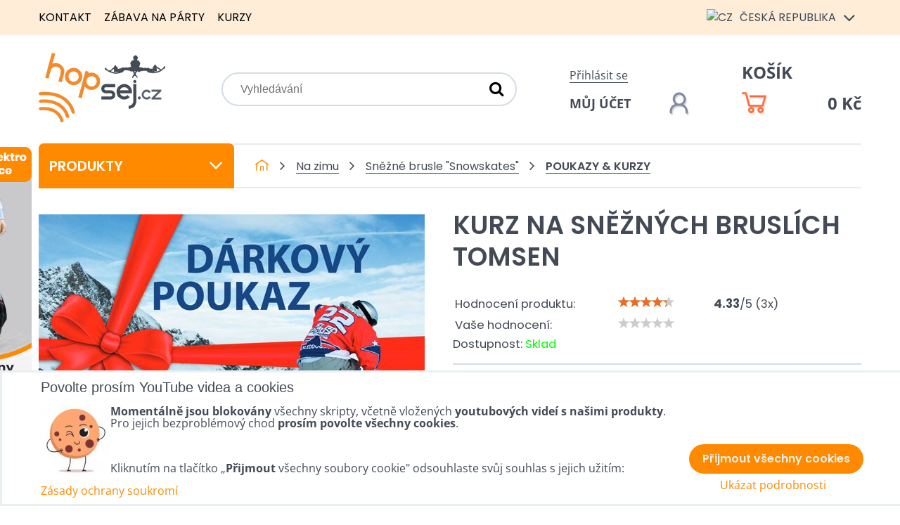

--- FILE ---
content_type: text/html; charset=UTF-8
request_url: https://www.hopsej.cz/p/12878/celodenni-kurz-tomsen
body_size: 25379
content:
<!DOCTYPE html>
<html data-lang-code="cz" lang="cs" class="no-js" data-lssid="dab2bc45f4da">
    <head>
        <meta charset="utf-8">
                <title>Kurz na sněžných bruslích Tomsen</title>
        		<meta name="viewport" content="width=device-width, initial-scale=1" />
		 
<script data-privacy-group="script">
var FloxSettings = {
'cartItems': {},'cartProducts': {},'cartType': "slider",'loginType': "slider",'regformType': "slider",'langVer': "" 
}; 
 
</script>
<script data-privacy-group="script">
FloxSettings.img_size = { 'min': "50x50",'small': "120x120",'medium': "440x440",'large': "800x800",'max': "1600x1600",'product_antn': "440x440",'product_detail': "800x800" };
</script>
    <template id="privacy_iframe_info">
    <div class="floxIframeBlockedInfo" data-func-text="Funkční" data-analytic-text="Analytické" data-ad-text="Marketingové" data-nosnippet="1">
    <div class="floxIframeBlockedInfo__common">
        <div class="likeH3">Externí obsah je blokován Volbami soukromí</div>
        <p>Přejete si načíst externí obsah?</p>
    </div>
    <div class="floxIframeBlockedInfo__youtube">
        <div class="likeH3">Videa Youtube jsou blokovány Volbami soukromí</div>
        <p>Přejete si načíst Youtube video?</p>
    </div>
    <div class="floxIframeBlockedInfo__buttons">
        <button class="button floxIframeBlockedInfo__once">Povolit jednou</button>
        <button class="button floxIframeBlockedInfo__always" >Povolit a zapamatovat - souhlas s druhem cookie: </button>
    </div>
    <a class="floxIframeBlockedLink__common" href=""><i class="fa fa-external-link"></i> Otevřít obsah v novém okně</a>
    <a class="floxIframeBlockedLink__youtube" href=""><i class="fa fa-external-link"></i> Otevřít video v novém okně</a>
</div>
</template>
<script type="text/javascript" data-privacy-group="script">
FloxSettings.options={},FloxSettings.options.MANDATORY=1,FloxSettings.options.FUNC=2,FloxSettings.options.ANALYTIC=4,FloxSettings.options.AD=8;
FloxSettings.options.fullConsent=15;FloxSettings.options.maxConsent=15;FloxSettings.options.consent=0,localStorage.getItem("floxConsent")&&(FloxSettings.options.consent=parseInt(localStorage.getItem("floxConsent")));FloxSettings.options.sync=1;FloxSettings.google_consent2_options={},FloxSettings.google_consent2_options.AD_DATA=1,FloxSettings.google_consent2_options.AD_PERSON=2;FloxSettings.google_consent2_options.consent=-1,localStorage.getItem("floxGoogleConsent2")&&(FloxSettings.google_consent2_options.consent=parseInt(localStorage.getItem("floxGoogleConsent2")));const privacyIsYoutubeUrl=function(e){return e.includes("youtube.com/embed")||e.includes("youtube-nocookie.com/embed")},privacyIsGMapsUrl=function(e){return e.includes("google.com/maps/embed")||/maps\.google\.[a-z]{2,3}\/maps/i.test(e)},privacyGetPrivacyGroup=function(e){var t="";if(e.getAttribute("data-privacy-group")?t=e.getAttribute("data-privacy-group"):e.closest("*[data-privacy-group]")&&(t=e.closest("*[data-privacy-group]").getAttribute("data-privacy-group")),"IFRAME"===e.tagName){let r=e.src||"";privacyIsYoutubeUrl(r)&&(e.setAttribute("data-privacy-group","func"),t="func"),privacyIsGMapsUrl(r)&&(e.setAttribute("data-privacy-group","func"),t="func")}return"regular"===t&&(t="script"),t},privacyBlockScriptNode=function(e){e.type="javascript/blocked";let t=function(r){"javascript/blocked"===e.getAttribute("type")&&r.preventDefault(),e.removeEventListener("beforescriptexecute",t)};e.addEventListener("beforescriptexecute",t)},privacyHandleScriptTag=function(e){let t=privacyGetPrivacyGroup(e);if(t){if("script"===t)return;"mandatory"===t||"func"===t&&FloxSettings.options.consent&FloxSettings.options.FUNC||"analytic"===t&&FloxSettings.options.consent&FloxSettings.options.ANALYTIC||"ad"===t&&FloxSettings.options.consent&FloxSettings.options.AD||privacyBlockScriptNode(e)}else FloxSettings.options.allow_unclassified||privacyBlockScriptNode(e)},privacyShowPlaceholder=function(e){let t=privacyGetPrivacyGroup(e);var r=document.querySelector("#privacy_iframe_info").content.cloneNode(!0),i=r.querySelector(".floxIframeBlockedInfo__always");i.textContent=i.textContent+r.firstElementChild.getAttribute("data-"+t+"-text"),r.firstElementChild.setAttribute("data-"+t,"1"),r.firstElementChild.removeAttribute("data-func-text"),r.firstElementChild.removeAttribute("data-analytic-text"),r.firstElementChild.removeAttribute("data-ad-text");let o=e.parentNode.classList.contains("blockYoutube");if(e.style.height){let a=e.style.height,c=e.style.width;e.setAttribute("data-privacy-style-height",a),r.firstElementChild.style.setProperty("--iframe-h",a),r.firstElementChild.style.setProperty("--iframe-w",c),e.style.height="0"}else if(e.getAttribute("height")){let n=e.getAttribute("height").replace("px",""),l=e.getAttribute("width").replace("px","");e.setAttribute("data-privacy-height",n),n.includes("%")?r.firstElementChild.style.setProperty("--iframe-h",n):r.firstElementChild.style.setProperty("--iframe-h",n+"px"),l.includes("%")?r.firstElementChild.style.setProperty("--iframe-w",l):r.firstElementChild.style.setProperty("--iframe-w",l+"px"),e.setAttribute("height",0)}else if(o&&e.parentNode.style.maxHeight){let s=e.parentNode.style.maxHeight,p=e.parentNode.style.maxWidth;r.firstElementChild.style.setProperty("--iframe-h",s),r.firstElementChild.style.setProperty("--iframe-w",p)}let u=e.getAttribute("data-privacy-src")||"";privacyIsYoutubeUrl(u)?(r.querySelector(".floxIframeBlockedInfo__common").remove(),r.querySelector(".floxIframeBlockedLink__common").remove(),r.querySelector(".floxIframeBlockedLink__youtube").setAttribute("href",u.replace("/embed/","/watch?v="))):u?(r.querySelector(".floxIframeBlockedInfo__youtube").remove(),r.querySelector(".floxIframeBlockedLink__youtube").remove(),r.querySelector(".floxIframeBlockedLink__common").setAttribute("href",u)):(r.querySelector(".floxIframeBlockedInfo__once").remove(),r.querySelector(".floxIframeBlockedInfo__youtube").remove(),r.querySelector(".floxIframeBlockedLink__youtube").remove(),r.querySelector(".floxIframeBlockedLink__common").remove(),r.querySelector(".floxIframeBlockedInfo__always").classList.add("floxIframeBlockedInfo__always--reload")),e.parentNode.insertBefore(r,e.nextSibling),o&&e.parentNode.classList.add("blockYoutube--blocked")},privacyHidePlaceholderIframe=function(e){var t=e.nextElementSibling;if(t&&t.classList.contains("floxIframeBlockedInfo")){let r=e.parentNode.classList.contains("blockYoutube");r&&e.parentNode.classList.remove("blockYoutube--blocked"),e.getAttribute("data-privacy-style-height")?e.style.height=e.getAttribute("data-privacy-style-height"):e.getAttribute("data-privacy-height")?e.setAttribute("height",e.getAttribute("data-privacy-height")):e.classList.contains("invisible")&&e.classList.remove("invisible"),t.remove()}},privacyBlockIframeNode=function(e){var t=e.src||"";""===t&&e.getAttribute("data-src")&&(t=e.getAttribute("data-src")),e.setAttribute("data-privacy-src",t),e.removeAttribute("src"),!e.classList.contains("floxNoPrivacyPlaceholder")&&(!e.style.width||parseInt(e.style.width)>200)&&(!e.getAttribute("width")||parseInt(e.getAttribute("width"))>200)&&(!e.style.height||parseInt(e.style.height)>200)&&(!e.getAttribute("height")||parseInt(e.getAttribute("height"))>200)&&(!e.style.display||"none"!==e.style.display)&&(!e.style.visibility||"hidden"!==e.style.visibility)&&privacyShowPlaceholder(e)},privacyHandleIframeTag=function(e){let t=privacyGetPrivacyGroup(e);if(t){if("script"===t||"mandatory"===t)return;if("func"===t&&FloxSettings.options.consent&FloxSettings.options.FUNC)return;if("analytic"===t&&FloxSettings.options.consent&FloxSettings.options.ANALYTIC||"ad"===t&&FloxSettings.options.consent&FloxSettings.options.AD)return;privacyBlockIframeNode(e)}else{if(FloxSettings.options.allow_unclassified)return;privacyBlockIframeNode(e)}},privacyHandleYoutubeGalleryItem=function(e){if(!(FloxSettings.options.consent&FloxSettings.options.FUNC)){var t=e.closest(".gallery").getAttribute("data-preview-height"),r=e.getElementsByTagName("img")[0],i=r.getAttribute("src").replace(t+"/"+t,"800/800");r.classList.contains("flox-lazy-load")&&(i=r.getAttribute("data-src").replace(t+"/"+t,"800/800")),e.setAttribute("data-href",e.getAttribute("href")),e.setAttribute("href",i),e.classList.replace("ytb","ytbNoConsent")}},privacyBlockPrivacyElementNode=function(e){e.classList.contains("floxPrivacyPlaceholder")?(privacyShowPlaceholder(e),e.classList.add("invisible")):e.style.display="none"},privacyHandlePrivacyElementNodes=function(e){let t=privacyGetPrivacyGroup(e);if(t){if("script"===t||"mandatory"===t)return;if("func"===t&&FloxSettings.options.consent&FloxSettings.options.FUNC)return;if("analytic"===t&&FloxSettings.options.consent&FloxSettings.options.ANALYTIC||"ad"===t&&FloxSettings.options.consent&FloxSettings.options.AD)return;privacyBlockPrivacyElementNode(e)}else{if(FloxSettings.options.allow_unclassified)return;privacyBlockPrivacyElementNode(e)}};function privacyLoadScriptAgain(e){var t=document.getElementsByTagName("head")[0],r=document.createElement("script");r.src=e.getAttribute("src"),t.appendChild(r),e.parentElement.removeChild(e)}function privacyExecuteScriptAgain(e){var t=document.getElementsByTagName("head")[0],r=document.createElement("script");r.textContent=e.textContent,t.appendChild(r),e.parentElement.removeChild(e)}function privacyEnableScripts(){document.querySelectorAll('script[type="javascript/blocked"]').forEach(e=>{let t=privacyGetPrivacyGroup(e);(FloxSettings.options.consent&FloxSettings.options.ANALYTIC&&t.includes("analytic")||FloxSettings.options.consent&FloxSettings.options.AD&&t.includes("ad")||FloxSettings.options.consent&FloxSettings.options.FUNC&&t.includes("func"))&&(e.getAttribute("src")?privacyLoadScriptAgain(e):privacyExecuteScriptAgain(e))})}function privacyEnableIframes(){document.querySelectorAll("iframe[data-privacy-src]").forEach(e=>{let t=privacyGetPrivacyGroup(e);if(!(FloxSettings.options.consent&FloxSettings.options.ANALYTIC&&t.includes("analytic")||FloxSettings.options.consent&FloxSettings.options.AD&&t.includes("ad")||FloxSettings.options.consent&FloxSettings.options.FUNC&&t.includes("func")))return;privacyHidePlaceholderIframe(e);let r=e.getAttribute("data-privacy-src");e.setAttribute("src",r),e.removeAttribute("data-privacy-src")})}function privacyEnableYoutubeGalleryItems(){FloxSettings.options.consent&FloxSettings.options.FUNC&&(document.querySelectorAll(".ytbNoConsent").forEach(e=>{e.setAttribute("href",e.getAttribute("data-href")),e.classList.replace("ytbNoConsent","ytb")}),"function"==typeof initGalleryPlugin&&initGalleryPlugin())}function privacyEnableBlockedContent(e,t){document.querySelectorAll(".floxCaptchaCont").length&&(e&FloxSettings.options.FUNC)!=(t&FloxSettings.options.FUNC)?window.location.reload():(privacyEnableScripts(),privacyEnableIframes(),privacyEnableYoutubeGalleryItems(),"function"==typeof FloxSettings.privacyEnableScriptsCustom&&FloxSettings.privacyEnableScriptsCustom())}
function privacyUpdateConsent(){ FloxSettings.ga4&&"function"==typeof gtag&&gtag("consent","update",{ad_storage:FloxSettings.options.consent&FloxSettings.options.AD?"granted":"denied",analytics_storage:FloxSettings.options.consent&FloxSettings.options.ANALYTIC?"granted":"denied",functionality_storage:FloxSettings.options.consent&FloxSettings.options.FUNC?"granted":"denied",personalization_storage:FloxSettings.options.consent&FloxSettings.options.FUNC?"granted":"denied",security_storage:FloxSettings.options.consent&FloxSettings.options.FUNC?"granted":"denied",ad_user_data:FloxSettings.google_consent2_options.consent>-1&&FloxSettings.google_consent2_options.consent&FloxSettings.google_consent2_options.AD_DATA?"granted":"denied",ad_personalization:FloxSettings.google_consent2_options.consent>-1&&FloxSettings.google_consent2_options.consent&FloxSettings.google_consent2_options.AD_PERSON?"granted":"denied"});FloxSettings.gtm&&(gtag("consent","update",{ad_storage:FloxSettings.options.consent&FloxSettings.options.AD?"granted":"denied",analytics_storage:FloxSettings.options.consent&FloxSettings.options.ANALYTIC?"granted":"denied",functionality_storage:FloxSettings.options.consent&FloxSettings.options.FUNC?"granted":"denied",personalization_storage:FloxSettings.options.consent&FloxSettings.options.FUNC?"granted":"denied",security_storage:FloxSettings.options.consent&FloxSettings.options.FUNC?"granted":"denied",ad_user_data:FloxSettings.google_consent2_options.consent>-1&&FloxSettings.google_consent2_options.consent&FloxSettings.google_consent2_options.AD_DATA?"granted":"denied",ad_personalization:FloxSettings.google_consent2_options.consent>-1&&FloxSettings.google_consent2_options.consent&FloxSettings.google_consent2_options.AD_PERSON?"granted":"denied"}),dataLayer.push({cookie_consent:{marketing:FloxSettings.options.consent&FloxSettings.options.AD?"granted":"denied",analytics:FloxSettings.options.consent&FloxSettings.options.ANALYTIC?"granted":"denied"},event:"cookie_consent"}));if(FloxSettings.sklik&&FloxSettings.sklik.active){var e={rtgId:FloxSettings.sklik.seznam_retargeting_id,consent:FloxSettings.options.consent&&FloxSettings.options.consent&FloxSettings.options.ANALYTIC?1:0};"category"===FloxSettings.sklik.pageType?(e.category=FloxSettings.sklik.category,e.pageType=FloxSettings.sklik.pageType):"offerdetail"===FloxSettings.sklik.pagetype&&(e.itemId=FloxSettings.sklik.itemId,e.pageType=FloxSettings.sklik.pageType),window.rc&&window.rc.retargetingHit&&window.rc.retargetingHit(e)}"function"==typeof loadCartFromLS&&"function"==typeof saveCartToLS&&(loadCartFromLS(),saveCartToLS());}
const observer=new MutationObserver(e=>{e.forEach(({addedNodes:e})=>{e.forEach(e=>{if(FloxSettings.options.consent!==FloxSettings.options.maxConsent){if(1===e.nodeType&&"SCRIPT"===e.tagName)return privacyHandleScriptTag(e);if(1===e.nodeType&&"IFRAME"===e.tagName)return privacyHandleIframeTag(e);if(1===e.nodeType&&"A"===e.tagName&&e.classList.contains("ytb"))return privacyHandleYoutubeGalleryItem(e);if(1===e.nodeType&&"SCRIPT"!==e.tagName&&"IFRAME"!==e.tagName&&e.classList.contains("floxPrivacyElement"))return privacyHandlePrivacyElementNodes(e)}1===e.nodeType&&(e.classList.contains("mainPrivacyModal")||e.classList.contains("mainPrivacyBar"))&&(FloxSettings.options.consent>0&&!FloxSettings.options.forceShow&&-1!==FloxSettings.google_consent2_options.consent?e.style.display="none":FloxSettings.options.consent>0&&-1===FloxSettings.google_consent2_options.consent?e.classList.add("hideBWConsentOptions"):-1!==FloxSettings.google_consent2_options.consent&&e.classList.add("hideGC2ConsentOptions"))})})});observer.observe(document.documentElement,{childList:!0,subtree:!0}),document.addEventListener("DOMContentLoaded",function(){observer.disconnect()});const createElementBackup=document.createElement;document.createElement=function(...e){if("script"!==e[0].toLowerCase())return createElementBackup.bind(document)(...e);let n=createElementBackup.bind(document)(...e);return n.setAttribute("data-privacy-group","script"),n};
</script>

<meta name="referrer" content="no-referrer-when-downgrade">


<link rel="canonical" href="https://www.hopsej.cz/p/12878/celodenni-kurz-tomsen">
    

<meta property="og:title" content="Kurz na sněžných bruslích Tomsen">

<meta property="og:url" content="https://www.hopsej.cz/p/12878/celodenni-kurz-tomsen">
<meta property="og:description" content="">

<meta name="twitter:card" content="summary_large_image">
<meta name="twitter:title" content="Kurz na sněžných bruslích Tomsen">
<meta name="twitter:description" content="">

    <meta property="og:locale" content="cs_CZ">

        <meta property="og:type" content="product">
    <meta property="og:image" content="https://www.hopsej.cz/resize/e/1200/630/files/produkty/darkovy-poukaz/poukazy-tomsen/celodenni-kurz-tomsen.jpg">  
    <meta name="twitter:image" content="https://www.hopsej.cz/resize/e/1200/630/files/produkty/darkovy-poukaz/poukazy-tomsen/celodenni-kurz-tomsen.jpg">
    <link href="https://www.hopsej.cz/resize/e/440/440/files/produkty/darkovy-poukaz/poukazy-tomsen/celodenni-kurz-tomsen.jpg" rel="previewimage">
<script data-privacy-group="script" type="application/ld+json">
{
    "@context": "https://schema.org",
    "@type": "WebPage",
    "name": "Kurz na sněžných bruslích Tomsen",
    "description": "",
    "image": "https://www.hopsej.cz/resize/e/440/440/files/produkty/darkovy-poukaz/poukazy-tomsen/celodenni-kurz-tomsen.jpg"}
</script>
<link rel="alternate" type="application/rss+xml" title="RSS feed pro www.hopsej.cz" href="/e/rss/news">

<link rel="dns-prefetch" href="https://www.byznysweb.cz">
<link rel="preconnect" href="https://www.byznysweb.cz/" crossorigin>
<link rel="preload" href="/erp-templates/skins/flat/universal/fonts/fontawesome-webfont.woff2" as="font" type="font/woff2" crossorigin>
<link href="/erp-templates/260119150553/universal.css" rel="stylesheet" type="text/css" media="all">  




  
<script data-privacy-group="regular">
    window.dataLayer = window.dataLayer || [];
    function gtag(){ dataLayer.push(arguments); }
    if(FloxSettings.options) {
        if(FloxSettings.options.consent) {
          gtag('consent', 'default', {
              'ad_storage': (FloxSettings.options.consent & FloxSettings.options.AD)?'granted':'denied',
              'analytics_storage': (FloxSettings.options.consent & FloxSettings.options.ANALYTIC)?'granted':'denied',
              'functionality_storage': (FloxSettings.options.consent & FloxSettings.options.FUNC)?'granted':'denied',
              'personalization_storage': (FloxSettings.options.consent & FloxSettings.options.FUNC)?'granted':'denied',
              'security_storage': (FloxSettings.options.consent & FloxSettings.options.FUNC)?'granted':'denied',
              'ad_user_data': ((FloxSettings.google_consent2_options.consent > -1) && FloxSettings.google_consent2_options.consent & FloxSettings.google_consent2_options.AD_DATA)?'granted':'denied',
              'ad_personalization': ((FloxSettings.google_consent2_options.consent > -1) && FloxSettings.google_consent2_options.consent & FloxSettings.google_consent2_options.AD_PERSON)?'granted':'denied'              
          });
          dataLayer.push({ 'cookie_consent': {
            'marketing': (FloxSettings.options.consent & FloxSettings.options.AD)?'granted':'denied',
            'analytics': (FloxSettings.options.consent & FloxSettings.options.ANALYTIC)?'granted':'denied'
          } });
        } else {
          gtag('consent', 'default', {
              'ad_storage': 'denied',
              'analytics_storage': 'denied',
              'functionality_storage': 'denied',
              'personalization_storage': 'denied',
              'security_storage': 'denied',
              'ad_user_data': 'denied',
              'ad_personalization': 'denied'
          });      
          dataLayer.push({ 'cookie_consent': {
            'marketing': 'denied',
            'analytics': 'denied'
            } 
          });    
        }    
    }
    
    dataLayer.push({
        'pageType' : 'product_group',
        'value': '992',
        'currency': 'CZK',
        'contentIds': ["12878"]
            });
 
    FloxSettings.currency = 'CZK';
    FloxSettings.gtm = { 'init': true, 'container_id': 'GTM-WX4M2WL', 'page_type': 'product_group' };
    </script>

    <!-- Google Tag Manager HEAD -->
<script data-privacy-group="regular">(function(w,d,s,l,i){w[l]=w[l]||[];w[l].push({'gtm.start':
new Date().getTime(),event:'gtm.js'});var f=d.getElementsByTagName(s)[0],
j=d.createElement(s),dl=l!='dataLayer'?'&l='+l:'';j.async=true;j.src=
'//www.googletagmanager.com/gtm.js?id='+i+dl;f.parentNode.insertBefore(j,f);
})(window,document,'script','dataLayer','GTM-WX4M2WL');</script>
 
<script data-privacy-group="mandatory">
    FloxSettings.trackerData = {
                    'cartIds': []
            };
    </script>    <!-- Global site tag (gtag.js) - Google Analytics -->
    <script async src="https://www.googletagmanager.com/gtag/js?id=G-SGZ2S6C83N" data-privacy-group="regular"></script>    
    <script data-privacy-group="regular">
        window.dataLayer = window.dataLayer || [];
        function gtag(){ dataLayer.push(arguments); }
        if(FloxSettings.options) {
          if(FloxSettings.options.consent) {
            gtag('consent', 'default', {
              'ad_storage': (FloxSettings.options.consent & FloxSettings.options.AD)?'granted':'denied',
              'analytics_storage': (FloxSettings.options.consent & FloxSettings.options.ANALYTIC)?'granted':'denied',
              'functionality_storage': (FloxSettings.options.consent & FloxSettings.options.FUNC)?'granted':'denied',
              'personalization_storage': (FloxSettings.options.consent & FloxSettings.options.FUNC)?'granted':'denied',
              'security_storage': (FloxSettings.options.consent & FloxSettings.options.FUNC)?'granted':'denied',
              'ad_user_data': ((FloxSettings.google_consent2_options.consent > -1) && FloxSettings.google_consent2_options.consent & FloxSettings.google_consent2_options.AD_DATA)?'granted':'denied',
              'ad_personalization': ((FloxSettings.google_consent2_options.consent > -1) && FloxSettings.google_consent2_options.consent & FloxSettings.google_consent2_options.AD_PERSON)?'granted':'denied',
              'wait_for_update': 500
            });  
          } else {
            gtag('consent', 'default', {
              'ad_storage': 'denied',
              'analytics_storage': 'denied',
              'functionality_storage': 'denied',
              'personalization_storage': 'denied',
              'security_storage': 'denied',
              'ad_user_data': 'denied',
              'ad_personalization': 'denied',
              'wait_for_update': 500
            });  
          }
        }
        gtag('js', new Date());
     
        gtag('set', { 'currency': 'CZK' }); 
      
    

    FloxSettings.ga4 = 1;
    FloxSettings.gtagID = 'G-SGZ2S6C83N';
    gtag('config', 'G-SGZ2S6C83N',{  'groups': 'ga4' });   

  
    </script>   
 
    <link rel="shortcut icon" href="/files/dokumenty/favicon.ico">
    <link rel="icon" href="/files/dokumenty/favicon.ico?refresh" type="image/x-icon">

		<style type="text/css">
        

@font-face {
  font-family: 'Open Sans';
  font-style: normal;
  font-display: swap;
  font-weight: 400;
  src: local(''),
       url('https://www.byznysweb.cz/templates/bw-fonts/open-sans-v34-latin-ext_latin-regular.woff2') format('woff2'),
       url('https://www.byznysweb.cz/templates/bw-fonts/open-sans-v34-latin-ext_latin-regular.woff') format('woff');
}


@font-face {
  font-family: 'Open Sans';
  font-style: normal;
  font-display: swap;
  font-weight: 700;
  src: local(''),
       url('https://www.byznysweb.cz/templates/bw-fonts/open-sans-v34-latin-ext_latin-700.woff2') format('woff2'),
       url('https://www.byznysweb.cz/templates/bw-fonts/open-sans-v34-latin-ext_latin-700.woff') format('woff');
}

@font-face {
  font-family: 'Poppins';
  font-style: normal;
  font-display: swap;
  font-weight: 400;
  src: local(''),
       url('https://www.byznysweb.cz/templates/bw-fonts/poppins-v20-latin-ext_latin-regular.woff2') format('woff2'),
       url('https://www.byznysweb.cz/templates/bw-fonts/poppins-v20-latin-ext_latin-regular.woff') format('woff');
}


@font-face {
  font-family: 'Poppins';
  font-style: normal;
  font-display: swap;
  font-weight: 700;
  src: local(''),
       url('https://www.byznysweb.cz/templates/bw-fonts/poppins-v20-latin-ext_latin-700.woff2') format('woff2'),
       url('https://www.byznysweb.cz/templates/bw-fonts/poppins-v20-latin-ext_latin-700.woff') format('woff');
}
</style>

		<style>
		@font-face {
		  font-family: 'Poppins';
		  font-style: normal;
		  font-display: swap;
		  font-weight: 300;
		  src: local(''),
			   url('/templates/fonts/poppins-v20-latin-ext_latin-300.woff2') format('woff2'),
			   url('/templates/fonts/poppins-v20-latin-ext_latin-300.woff') format('woff');
		}

		@font-face {
		  font-family: 'Poppins';
		  font-style: normal;
		  font-display: swap;
		  font-weight: 600;
		  src: local(''),
			   url('/templates/fonts/poppins-v20-latin-ext_latin-600.woff2') format('woff2'),
			   url('/templates/fonts/poppins-v20-latin-ext_latin-600.woff') format('woff');
		}
		</style>
		<link rel="stylesheet" href="/templates/flat/style.css?v1768883235">
</head>
<body class="">
    <noscript class="noprint">
        <div id="noscript">
            Javascript není prohlížečem podporován nebo je vypnutý. Pro zobrazení stránky tak, jak byla zamýšlena, použijte prohlížeč s podporou JavaScriptu.
            <br>Pomoc: <a href="https://www.enable-javascript.com/" target="_blank">Enable-Javascript.com</a>.
        </div>
    </noscript>
        <!-- Facebook Pixel Code -->
<script type="text/javascript" data-privacy-group="ad">
!function(f,b,e,v,n,t,s){
    if(f.fbq)return;n=f.fbq=function(){
        n.callMethod? n.callMethod.apply(n,arguments):n.queue.push(arguments)
    };
    if(!f._fbq)f._fbq=n;
    n.push=n;n.loaded=!0;n.version='2.0';n.queue=[];t=b.createElement(e);t.async=!0;
    t.src=v;s=b.getElementsByTagName(e)[0];s.parentNode.insertBefore(t,s)
}
(window,document,'script','//connect.facebook.net/en_US/fbevents.js');

    var time = Date.now(),
        eventTime = Math.floor(time / 1000),
        eventId = "PW" + time;   

    fbq('init', '591720489480815');        
    //console.log('special FB init')
    fbq('track', 'PageView', { }, { 'eventID': eventId });
    FloxSettings.fb_conv = [];
 
    
    function getCookie(name) {
      var value = '; '+document.cookie;
      var parts = value.split('; '+name+'=');
      if (parts.length === 2) return parts.pop().split(';').shift();
      else return null;
    }    
    
    FloxSettings.fb_conv.push({ 
        "event_name": "PageView",
        "event_time": eventTime,
        "event_id": eventId, 
        "event_source_url": window.location.href,
        "action_source": "website",
        "user_data": {
            "fbp": getCookie('_fbp')
        }
    });
    
        
 FloxSettings.currency = 'CZK';FloxSettings.fbremarket = { 'init': true, 'apikey': '591720489480815' };        
</script>
<!-- End Facebook Pixel Code -->

    <div class="oCont remodal-bg">
                <header class="logo_menu_middle noprint">
            <div class="headertop">
	<div class="iCont flx aic">
		<div class="headermenu">
			     
                            
                
            <ul class="dropdown">
                    <li class="menuItem">
                <a class="menuLink" href="/kontakt"
                   >
                                            
                        Kontakt
                                        </a>
                            </li>
                    <li class="menuItem">
                <a class="menuLink" href="/zabava1"
                   >
                                            
                        Zábava na párty
                                        </a>
                            </li>
                    <li class="menuItem">
                <a class="menuLink" href="/kurzy"
                   >
                                            
                        Kurzy
                                        </a>
                            </li>
                </ul>
       

		</div>
		<div class="headerlangs">
			

<div class="currentlang"><img src="/erp/images/flags/flat/24/CZ.png" alt="CZ"> <span class="langtext">Česká republika</span> <i class="fa fa-angle-down" aria-hidden="true"></i></div>
<div class="orherlangs">
								<a href="https://www.hopsej.com/p/12878/:r" class="lang ho-lang-en">
			<img src="/erp/images/flags/flat/24/EN.png" alt="EN"> <span class="langtext">Worldwide</span>
		</a>
							<a href="https://www.hopsaj.sk/p/12878/:r" class="lang ho-lang-sk">
			<img src="/erp/images/flags/flat/24/SK.png" alt="SK"> <span class="langtext">Slovensko</span>
		</a>
							<a href="https://www.hopsej.es/p/12878/:r" class="lang ho-lang-es">
			<img src="/erp/images/flags/flat/24/ES.png" alt="ES"> <span class="langtext">España</span>
		</a>
							<a href="/ru/p/12878/:r" class="lang ho-lang-ru">
			<img src="/erp/images/flags/flat/24/RU.png" alt="RU"> <span class="langtext">Россия</span>
		</a>
							<a href="https://www.hopsej.de/p/12878/:r" class="lang ho-lang-de">
			<img src="/erp/images/flags/flat/24/DE.png" alt="DE"> <span class="langtext">Deutchland</span>
		</a>
							<a href="https://www.hopsej.fr/p/12878/:r" class="lang ho-lang-fr">
			<img src="/erp/images/flags/flat/24/FR.png" alt="FR"> <span class="langtext">La France</span>
		</a>
							<a href="https://www.hopsej.pl/p/12878/:r" class="lang ho-lang-pl">
			<img src="/erp/images/flags/flat/24/PL.png" alt="PL"> <span class="langtext"></span>
		</a>
							<a href="/hu/p/12878/:r" class="lang ho-lang-hu">
			<img src="/erp/images/flags/flat/24/HU.png" alt="HU"> <span class="langtext"></span>
		</a>
							<a href="https://www.giboard.cz/p/12878/:r" class="lang ho-lang-eu">
			<img src="/erp/images/flags/flat/24/EU.png" alt="EU"> <span class="langtext"></span>
		</a>
							<a href="https://www.sneznebrusle.cz/p/12878/:r" class="lang ho-lang-is">
			<img src="/erp/images/flags/flat/24/IS.png" alt="IS"> <span class="langtext"></span>
		</a>
							<a href="https://www.slackboard.sk/p/12878/:r" class="lang ho-lang-eh">
			<img src="/erp/images/flags/flat/24/EH.png" alt="EH"> <span class="langtext"></span>
		</a>
							<a href="https://www.sneznekorcule.sk/p/12878/:r" class="lang ho-lang-zw">
			<img src="/erp/images/flags/flat/24/ZW.png" alt="ZW"> <span class="langtext"></span>
		</a>
			</div>

		</div>
	</div>
</div>
<div class="headermain iCont flx aic">
	<div id="logo">
		<a id="imglogo" href="/"><img src="/files/design/logo/logo-cz.png" alt="Logo"></a>
	</div>
	<div class="topsearch">
		    <form action="/e/search" method="get" class="siteSearchForm">
        <div class="siteSearchCont">
            <label> 
                <span>Vyhledávání</span>
                <input data-pages="Stránky" data-products="Produkty" data-categories="Kategorie" data-news="Novinky" data-brands="Výrobce"
                       class="siteSearchInput" id="small-search" 
                       placeholder="Vyhledávání" name="word" type="text" value=""></label>
                <button type="submit"><span class="invisible">Hledat</span><i class="fa fa-search"></i></button>
        </div>
            </form>

	</div>
	<div class="topsearchactivator htab">
		<a href="/e/search" title="Vyhledávání" class="searchactivator haction"><i class="fa fa-search"></i></a>
	</div>
	<div class="topacc">
				<div class="hacclink">
			<a  class="sliderLoginActivator" href="/e/login">Přihlásit se</a>
		</div>
		<a href="/e/login" title="Můj účet" class="uacc flx aic hline"><span class="dtext">Můj účet</span><img src="/templates/flat/img/account.png" alt="Můj účet"></a>
			</div>
	<div class="topcart">
		<a class=" sliderCartActivator" href="/e/cart/index">
	<div class="hcartlink">Košík</div>
	<div class="haccwrapper flx aic hline">
		<img src="/templates/flat/img/cart.png" alt=""><span class="smallCartPrice" data-pieces="0">0 Kč</span>
	</div>
</a>

	</div>
</div>

		</header>
        
				
		                    <div id="main" class="basic">
                <div class="iCont clear">
										<div class="floatbanners">
						<div id="leftfloating">                            <div id="box-id-leftfloating" class="pagebox">
                                                        <div id="block-1769" class="blockSlider boxSimple noprint">
                    <div id="sequence1769" class="contentSlider sliderThemeempty"
         data-height="7700" data-theme="empty" data-effect="slideleft" data-period="5"
         >
            <div class="contentShaper" style="width: 1920px;">
                <div style="padding-bottom: 401.04166666667%;"></div>
            </div>
            <ul class="sequence-canvas sliderEffectslideleft">
                                                            
                <li>
                                            <div class="contentSliderImg contentSliderFrame1">
                                                        <a href="https://magazin-hopsej.cz/lekce-jizdy-na-elektricke-jednokolce-zdarma/" title="Lekce">
                                                        <picture>
                                                                <img src="/resize/e/1920/10000/files/bannery/postranni/jednokolka-o.png" alt="Lekce">
                            </picture>
                                                        </a>
                                                    </div>
                                                        </li>
                                                            
                <li>
                                            <div class="contentSliderImg contentSliderFrame2">
                                                        <a href="https://www.hopsej.cz/zabava1/zabava-na-svatby" title="Show na svatbu">
                                                        <picture>
                                                                <img src="/resize/e/1920/10000/files/bannery/postranni/show-svatba.png" alt="Show na svatbu">
                            </picture>
                                                        </a>
                                                    </div>
                                                        </li>
                                                            
                <li>
                                            <div class="contentSliderImg contentSliderFrame3">
                                                        <a href="https://www.hopsej.cz/zabava1/zabava-na-svatby" title="Zábava na svatbu">
                                                        <picture>
                                                                <img src="/resize/e/1920/10000/files/bannery/postranni/zabava-svatba.png" alt="Zábava na svatbu">
                            </picture>
                                                        </a>
                                                    </div>
                                                        </li>
                                                            
                <li>
                                            <div class="contentSliderImg contentSliderFrame4">
                                                        <picture>
                                                                <img src="/resize/e/1920/10000/files/bannery/postranni/neotalejte-cz-%281%29.png" alt="vymena nevhodneho darku">
                            </picture>
                                                    </div>
                                                        </li>
                    </ul>

            </div>
</div>

                             
                     
            </div> 
    </div>
						<div id="rightfloating"></div>
					</div>
					                    	
<div id="content" class="mainColumn ">
						

<div id="product-detail" class="boxNP" itemscope itemtype="http://schema.org/Product">
	<div class="detailheader">
		<div class="sidesection">
			<nav id="sideMenu" class="mainmenu">
				<button class="menutrigger">Produkty<i class="fa fa-angle-down" aria-hidden="true"></i></button>
				     
                            
                
            <ul class="side menu-group">
                    <li class="menuItem ancestor child3p">
                <a class="menuLink needsclick" href="/c/hopsadla-a-balanc"
                   >
                                            
                        Hopsadla a balanc
                        <i class="menuChevron fa fa-chevron-right"></i>                </a>
                                                            <ul class="submenu groupSubmenu3">
        <li class="menuItem groupMenu">
                    <a class="imageMenuLink" href="/c/hopsadla-a-balanc/klokani-boty">
                <img class="groupImage" 
                     src="/resize/e/100/100/files/produkty/kangoo-jumps/cerno-oranzove-kangoo-boty.jpg" alt="Klokaní boty Kangoo jumps koupíte nejlevněji na HOPsej.cz">
            </a>
                <a class="menuLink needsclick" href="/c/hopsadla-a-balanc/klokani-boty">
            Klokaní boty
            <i class="menuChevron fa fa-chevron-right"></i>        </a>
                    <ul class="submenu">
                            <li class="menuItem groupMenu2">
                    <a class="menuLink" href="/c/hopsadla-a-balanc/klokani-boty/kangoo-jumps">Kangoo Jumps</a>
                </li>
                            <li class="menuItem groupMenu2">
                    <a class="menuLink" href="/c/hopsadla-a-balanc/klokani-boty/klokani-boty-aerower">Klokaní boty Aerower</a>
                </li>
                            <li class="menuItem groupMenu2 lastGSItem">
                    <a class="menuLink" href="/c/hopsadla-a-balanc/klokani-boty/prislusenstvi">Příslušenství</a>
                </li>
                                    </ul>
            </li>
        <li class="menuItem groupMenu">
                    <a class="imageMenuLink" href="/c/hopsadla-a-balanc/sedmimilove-skakaci-boty">
                <img class="groupImage" 
                     src="/resize/e/100/100/files/produkty/skakaci-boty/a-jump/pro/ajump-pro-black.jpg" alt="Sedmimílové skákací boty kupte na HOPsej.cz">
            </a>
                <a class="menuLink needsclick" href="/c/hopsadla-a-balanc/sedmimilove-skakaci-boty">
            Skákací boty
            <i class="menuChevron fa fa-chevron-right"></i>        </a>
                    <ul class="submenu">
                            <li class="menuItem groupMenu2">
                    <a class="menuLink" href="/c/hopsadla-a-balanc/sedmimilove-skakaci-boty/lochjump">A-Jump</a>
                </li>
                            <li class="menuItem groupMenu2">
                    <a class="menuLink" href="/c/hopsadla-a-balanc/sedmimilove-skakaci-boty/detske-skakaci-boty">Dětské skákací boty</a>
                </li>
                            <li class="menuItem groupMenu2">
                    <a class="menuLink" href="/c/hopsadla-a-balanc/sedmimilove-skakaci-boty/skyrunner">SkyRunner</a>
                </li>
                            <li class="menuItem groupMenu2 lastGSItem">
                    <a class="menuLink" href="/c/hopsadla-a-balanc/sedmimilove-skakaci-boty/prislusenstvi">Příslušenství</a>
                </li>
                                    </ul>
            </li>
        <li class="menuItem groupMenu">
                    <a class="imageMenuLink" href="/c/hopsadla-a-balanc/pogo-skakaci-tyce">
                <img class="groupImage" 
                     src="/resize/e/100/100/files/produkty/pogo/tk8-pro-2.jpg" alt="Skákací tyč POGO - Prodej">
            </a>
                <a class="menuLink needsclick" href="/c/hopsadla-a-balanc/pogo-skakaci-tyce">
            POGO skákací tyče
            <i class="menuChevron fa fa-chevron-right"></i>        </a>
                    <ul class="submenu">
                            <li class="menuItem groupMenu2">
                    <a class="menuLink" href="/c/hopsadla-a-balanc/pogo-skakaci-tyce/tk8-pogo">TK8 POGO</a>
                </li>
                            <li class="menuItem groupMenu2">
                    <a class="menuLink" href="/c/hopsadla-a-balanc/pogo-skakaci-tyce/nahradni-dily-pogo">Náhradní díly POGO</a>
                </li>
                            <li class="menuItem groupMenu2 lastGSItem">
                    <a class="menuLink" href="/c/hopsadla-a-balanc/pogo-skakaci-tyce/vurtego-pogo-tyce">Vurtego</a>
                </li>
                                    </ul>
            </li>
        <li class="menuItem groupMenu">
                    <a class="imageMenuLink" href="/c/hopsadla-a-balanc/freeline-skates">
                <img class="groupImage" 
                     src="/resize/e/100/100/files/produkty/freeline-skates/freeline-skates.jpg" alt="Freeline Skates kupte na HOPsej.cz za super cenu">
            </a>
                <a class="menuLink needsclick" href="/c/hopsadla-a-balanc/freeline-skates">
            Freeline Skates
            <i class="menuChevron fa fa-chevron-right"></i>        </a>
                    <ul class="submenu">
                            <li class="menuItem groupMenu2">
                    <a class="menuLink" href="/c/hopsadla-a-balanc/freeline-skates/twinboardy">Twinboardy</a>
                </li>
                            <li class="menuItem groupMenu2 lastGSItem">
                    <a class="menuLink" href="/c/hopsadla-a-balanc/freeline-skates/twinboard-prislusenstvi">Freeline příslušenství</a>
                </li>
                                    </ul>
            </li>
        <li class="menuItem groupMenu">
                    <a class="imageMenuLink" href="/c/hopsadla-a-balanc/jednokolky">
                <img class="groupImage" 
                     src="/resize/e/100/100/files/produkty/1kolky/jednokolka-20-alu.jpg" alt="Jednokolky kupte na HOPsej.cz">
            </a>
                <a class="menuLink needsclick" href="/c/hopsadla-a-balanc/jednokolky">
            Jednokolky
            <i class="menuChevron fa fa-chevron-right"></i>        </a>
                    <ul class="submenu">
                            <li class="menuItem groupMenu2">
                    <a class="menuLink" href="/c/hopsadla-a-balanc/jednokolky/1kolky-pro-zacatecniky">1kolky pro začátečníky</a>
                </li>
                            <li class="menuItem groupMenu2">
                    <a class="menuLink" href="/c/hopsadla-a-balanc/jednokolky/jednokolky-cross-street">Jednokolky Cross/ Street</a>
                </li>
                            <li class="menuItem groupMenu2">
                    <a class="menuLink" href="/c/hopsadla-a-balanc/jednokolky/muni-jednokolky">MUNI jednokolky</a>
                </li>
                            <li class="menuItem groupMenu2">
                    <a class="menuLink" href="/c/hopsadla-a-balanc/jednokolky/profesionalni">Profesionální</a>
                </li>
                            <li class="menuItem groupMenu2">
                    <a class="menuLink" href="/c/hopsadla-a-balanc/jednokolky/specialni-jednokolky">Speciální kolky</a>
                </li>
                            <li class="menuItem groupMenu2">
                    <a class="menuLink" href="/c/hopsadla-a-balanc/jednokolky/nahradni-dily-na-1kolku">Náhradní díly na 1kolku</a>
                </li>
                            <li class="menuItem groupMenu2 lastGSItem">
                    <a class="menuLink" href="/c/hopsadla-a-balanc/jednokolky/motorove-jednokolky">Elektrické jednokolky</a>
                </li>
                            <li class="menuItem groupMenu2 lastGSItem jsinvisible">
                    <a class="menuLink" href="/c/hopsadla-a-balanc/jednokolky/jednokolky-na-objednavku">Jednokolky na objednávku</a>
                </li>
                                        <li class="menuItem lastGSItem cssinvisible">
                    <br><a class="menuLink showGroupSubmenuLinks" href="#"><em>Další kategorie</em></a>
                </li>            
                        </ul>
            </li>
        <li class="menuItem groupMenu">
                    <a class="imageMenuLink" href="/c/hopsadla-a-balanc/slackline">
                <img class="groupImage" 
                     src="/resize/e/100/100/files/produkty/slackline/classic-linex13-15-product.jpg" alt="Prodej slackline pro začátečníky i pro pokročilé | HOPsej.cz">
            </a>
                <a class="menuLink needsclick" href="/c/hopsadla-a-balanc/slackline">
            Slackline
            <i class="menuChevron fa fa-chevron-right"></i>        </a>
                    <ul class="submenu">
                            <li class="menuItem groupMenu2">
                    <a class="menuLink" href="/c/hopsadla-a-balanc/slackline/trickline">Trickline</a>
                </li>
                            <li class="menuItem groupMenu2">
                    <a class="menuLink" href="/c/hopsadla-a-balanc/slackline/standardni-slackline">Univerzální slackline</a>
                </li>
                            <li class="menuItem groupMenu2">
                    <a class="menuLink" href="/c/hopsadla-a-balanc/slackline/slackline-pro-deti">Longline</a>
                </li>
                            <li class="menuItem groupMenu2">
                    <a class="menuLink" href="/c/hopsadla-a-balanc/slackline/fitnessline">Slackline na fitness</a>
                </li>
                            <li class="menuItem groupMenu2">
                    <a class="menuLink" href="/c/hopsadla-a-balanc/slackline/doplnky">Doplňky</a>
                </li>
                            <li class="menuItem groupMenu2">
                    <a class="menuLink" href="/c/hopsadla-a-balanc/slackline/giboard">GiBoard</a>
                </li>
                            <li class="menuItem groupMenu2 lastGSItem">
                    <a class="menuLink" href="/c/hopsadla-a-balanc/slackline/slackline-bez-stromu">Slackline bez stromů</a>
                </li>
                                    </ul>
            </li>
        <li class="menuItem groupMenu">
                    <a class="imageMenuLink" href="/c/hopsadla-a-balanc/trampoliny">
                <img class="groupImage" 
                     src="/resize/e/100/100/files/produkty/trampoliny/champion-330.jpg" alt="Tiché a kvalitní trampolíny kupte na HOPsej.cz">
            </a>
                <a class="menuLink needsclick" href="/c/hopsadla-a-balanc/trampoliny">
            Trampolíny
            <i class="menuChevron fa fa-chevron-right"></i>        </a>
                    <ul class="submenu">
                            <li class="menuItem groupMenu2">
                    <a class="menuLink" href="/c/hopsadla-a-balanc/trampoliny/trampoliny-skladem">Trampolíny skladem</a>
                </li>
                            <li class="menuItem groupMenu2">
                    <a class="menuLink" href="/c/hopsadla-a-balanc/trampoliny/trampoliny-zakopane">Trampolíny zakopané</a>
                </li>
                            <li class="menuItem groupMenu2">
                    <a class="menuLink" href="/c/hopsadla-a-balanc/trampoliny/trampoliny-s-ochrannou-siti">Trampolíny s ochrannou sítí</a>
                </li>
                            <li class="menuItem groupMenu2">
                    <a class="menuLink" href="/c/hopsadla-a-balanc/trampoliny/prislusenstvi-k-trampolinam">Příslušenství - trampolíny</a>
                </li>
                            <li class="menuItem groupMenu2">
                    <a class="menuLink" href="/c/hopsadla-a-balanc/trampoliny/trampoliny-na-verejna-hriste">Trampolíny na veřejná hřiště</a>
                </li>
                            <li class="menuItem groupMenu2">
                    <a class="menuLink" href="/c/hopsadla-a-balanc/trampoliny/levne-trampoliny">Levné trampolíny</a>
                </li>
                            <li class="menuItem groupMenu2 lastGSItem">
                    <a class="menuLink" href="/c/hopsadla-a-balanc/trampoliny/nafukovaci-airtrack">Nafukovací Airtrack</a>
                </li>
                            <li class="menuItem groupMenu2 lastGSItem jsinvisible">
                    <a class="menuLink" href="/c/hopsadla-a-balanc/trampoliny/sluzby">Služby</a>
                </li>
                                        <li class="menuItem lastGSItem cssinvisible">
                    <br><a class="menuLink showGroupSubmenuLinks" href="#"><em>Další kategorie</em></a>
                </li>            
                        </ul>
            </li>
        <li class="menuItem groupMenu">
                    <a class="imageMenuLink" href="/c/hopsadla-a-balanc/hlinikove-chudy">
                <img class="groupImage" 
                     src="/resize/e/100/100/files/produkty/chudy/voltige/voltige-stilts.jpg" alt="Hliníkové chůdy kupte na HOPsej.cz">
            </a>
                <a class="menuLink needsclick" href="/c/hopsadla-a-balanc/hlinikove-chudy">
            Hliníkové chůdy
            <i class="menuChevron fa fa-chevron-right"></i>        </a>
                    <ul class="submenu">
                            <li class="menuItem groupMenu2">
                    <a class="menuLink" href="/c/hopsadla-a-balanc/hlinikove-chudy/pracovni-teleskopicke-chudy">Pracovní chůdy</a>
                </li>
                            <li class="menuItem groupMenu2">
                    <a class="menuLink" href="/c/hopsadla-a-balanc/hlinikove-chudy/divadelni-chudy">Divadelní chůdy</a>
                </li>
                            <li class="menuItem groupMenu2 lastGSItem">
                    <a class="menuLink" href="/c/hopsadla-a-balanc/hlinikove-chudy/detske-chudy">Dětské chůdy</a>
                </li>
                                    </ul>
            </li>
        <li class="menuItem groupMenu">
                <a class="menuLink needsclick" href="/c/hopsadla-a-balanc/wing-nafukovaci-kridla">
            Wing - Nafukovací křídla
            <i class="menuChevron fa fa-chevron-right"></i>        </a>
                    <ul class="submenu">
                            <li class="menuItem groupMenu2">
                    <a class="menuLink" href="/c/hopsadla-a-balanc/wing-nafukovaci-kridla/wing-sic-maui">Wing Sic Maui</a>
                </li>
                            <li class="menuItem groupMenu2">
                    <a class="menuLink" href="/c/hopsadla-a-balanc/wing-nafukovaci-kridla/duotone-wing">Duotone Wing</a>
                </li>
                            <li class="menuItem groupMenu2">
                    <a class="menuLink" href="/c/hopsadla-a-balanc/wing-nafukovaci-kridla/wing-prislusenstvi">Wing příslušenství</a>
                </li>
                            <li class="menuItem groupMenu2 lastGSItem">
                    <a class="menuLink" href="/c/hopsadla-a-balanc/wing-nafukovaci-kridla/wing-i-99">Wing  i-99</a>
                </li>
                                    </ul>
            </li>
        <li class="menuItem groupMenu">
                    <a class="imageMenuLink" href="/c/hopsadla-a-balanc/balancni-desky">
                <img class="groupImage" 
                     src="/resize/e/100/100/files/produkty/balancni-desky/original/balancni-deska-urban-surf.jpeg" alt="Balanční desky od profesionálů na balanc koupíte na HOPsej.cz">
            </a>
                <a class="menuLink needsclick" href="/c/hopsadla-a-balanc/balancni-desky">
            Balanční desky
            <i class="menuChevron fa fa-chevron-right"></i>        </a>
                    <ul class="submenu">
                            <li class="menuItem groupMenu2">
                    <a class="menuLink" href="/c/hopsadla-a-balanc/balancni-desky/balancni-prkna-trickboard">Balanční prkna Trickboard</a>
                </li>
                            <li class="menuItem groupMenu2 lastGSItem">
                    <a class="menuLink" href="/c/hopsadla-a-balanc/balancni-desky/giboard">Slackline prkna</a>
                </li>
                                    </ul>
            </li>
    </ul>   
                                                </li>
                    <li class="menuItem ancestor child3p">
                <a class="menuLink needsclick" href="/c/elektromobilita"
                   >
                                            
                        Elektromobilita
                        <i class="menuChevron fa fa-chevron-right"></i>                </a>
                                                            <ul class="submenu groupSubmenu3">
        <li class="menuItem groupMenu">
                    <a class="imageMenuLink" href="/c/elektromobilita/elektrice-jednokolky">
                <img class="groupImage" 
                     src="/resize/e/100/100/files/produkty/free-wheel/inmotion/inmotion-v5.jpg" alt="">
            </a>
                <a class="menuLink needsclick" href="/c/elektromobilita/elektrice-jednokolky">
            Elektrické jednokolky
            <i class="menuChevron fa fa-chevron-right"></i>        </a>
                    <ul class="submenu">
                            <li class="menuItem groupMenu2">
                    <a class="menuLink" href="/c/elektromobilita/elektrice-jednokolky/inmotion">InMotion</a>
                </li>
                            <li class="menuItem groupMenu2">
                    <a class="menuLink" href="/c/elektromobilita/elektrice-jednokolky/prislusenstvi">Příslušenství</a>
                </li>
                            <li class="menuItem groupMenu2">
                    <a class="menuLink" href="/c/elektromobilita/elektrice-jednokolky/kingsong">KingSong</a>
                </li>
                            <li class="menuItem groupMenu2">
                    <a class="menuLink" href="/c/elektromobilita/elektrice-jednokolky/begode">Begode</a>
                </li>
                            <li class="menuItem groupMenu2">
                    <a class="menuLink" href="/c/elektromobilita/elektrice-jednokolky/extreme-bull">Extreme Bull</a>
                </li>
                            <li class="menuItem groupMenu2">
                    <a class="menuLink" href="/c/elektromobilita/elektrice-jednokolky/leaperkim-veteran">LeaperKim (Veteran)</a>
                </li>
                            <li class="menuItem groupMenu2 lastGSItem">
                    <a class="menuLink" href="/c/elektromobilita/elektrice-jednokolky/nosfet">Nosfet</a>
                </li>
                                    </ul>
            </li>
        <li class="menuItem groupMenu">
                    <a class="imageMenuLink" href="/c/elektromobilita/elektricke-kolobezky">
                <img class="groupImage" 
                     src="/resize/e/100/100/files/produkty/kolobezky/motorove/sxt-compact/sxt-compact-h300.jpg" alt="Prodáváme elektrikcé koloběžky, které máme otestované">
            </a>
                <a class="menuLink needsclick" href="/c/elektromobilita/elektricke-kolobezky">
            Elektrické koloběžky
            <i class="menuChevron fa fa-chevron-right"></i>        </a>
                    <ul class="submenu">
                            <li class="menuItem groupMenu2">
                    <a class="menuLink" href="/c/elektromobilita/elektricke-kolobezky/kolobezky-segway">Koloběžky Segway</a>
                </li>
                            <li class="menuItem groupMenu2">
                    <a class="menuLink" href="/c/elektromobilita/elektricke-kolobezky/kolobezky-perut">Koloběžky Perut</a>
                </li>
                            <li class="menuItem groupMenu2">
                    <a class="menuLink" href="/c/elektromobilita/elektricke-kolobezky/detske-elektrokolobezky">Dětské elektrokoloběžky</a>
                </li>
                            <li class="menuItem groupMenu2 lastGSItem">
                    <a class="menuLink" href="/c/elektromobilita/elektricke-kolobezky/kolobezky-kostka">Koloběžky Kostka</a>
                </li>
                                    </ul>
            </li>
        <li class="menuItem groupMenu">
                    <a class="imageMenuLink" href="/c/elektromobilita/howerboardy">
                <img class="groupImage" 
                     src="/resize/e/100/100/files/produkty/howerboard/kolonozka/kolonozka-offroad/-vyr-93kolonozka-offroad-lightning.jpg" alt="">
            </a>
                <a class="menuLink needsclick" href="/c/elektromobilita/howerboardy">
            Hoverboardy
            <i class="menuChevron fa fa-chevron-right"></i>        </a>
                    <ul class="submenu">
                            <li class="menuItem groupMenu2 lastGSItem">
                    <a class="menuLink" href="/c/elektromobilita/howerboardy/prislusenstvi-k-hoverboardum">Příslušenství k hoverboardům</a>
                </li>
                                    </ul>
            </li>
        <li class="menuItem groupMenu">
                    <a class="imageMenuLink" href="/c/elektromobilita/elektricke-motokary">
                <img class="groupImage" 
                     src="/resize/e/100/100/files/produkty/elektromobilita/segway/gokart/segway-kokart.jpg" alt="Skvělé elektrické motokáry pro děti i dospělé">
            </a>
                <a class="menuLink" href="/c/elektromobilita/elektricke-motokary">
            Elektrické motokáry
                    </a>
            </li>
        <li class="menuItem groupMenu">
                    <a class="imageMenuLink" href="/c/elektromobilita/elektricke-scootery">
                <img class="groupImage" 
                     src="/resize/e/100/100/files/produkty/elektromobilita/segway/e-scootery/769-2-e110s-1.png" alt="Elektrické scootery a motorky Segway a Niu">
            </a>
                <a class="menuLink needsclick" href="/c/elektromobilita/elektricke-scootery">
            Elektrické scootery
            <i class="menuChevron fa fa-chevron-right"></i>        </a>
                    <ul class="submenu">
                            <li class="menuItem groupMenu2 lastGSItem">
                    <a class="menuLink" href="/c/elektromobilita/elektricke-scootery/kolobezky-kostka">Koloběžky KOSTKA</a>
                </li>
                                    </ul>
            </li>
    </ul>   
                                                </li>
                    <li class="menuItem ancestor submenuActive child3p">
                <a class="menuLink select needsclick" href="/c/na-zimu1"
                   >
                                            
                        Na zimu
                        <i class="menuChevron fa fa-chevron-right"></i>                </a>
                                                            <ul class="submenu groupSubmenu3">
        <li class="menuItem groupMenu">
                    <a class="imageMenuLink" href="/c/na-zimu1/sled-dogs-skates">
                <img class="groupImage" 
                     src="/resize/e/100/100/files/produkty/zima/sled-dogs/sled-dogs-sjezd-300.jpg" alt="Hledáš mini lyže? Pak chceš sněžné brusle | S výběrem poradí HOPsej.cz">
            </a>
                <a class="menuLink needsclick submenuActive" href="/c/na-zimu1/sled-dogs-skates">
            Sněžné brusle "Snowskates"
            <i class="menuChevron fa fa-chevron-right"></i>        </a>
                    <ul class="submenu">
                            <li class="menuItem groupMenu2">
                    <a class="menuLink" href="/c/na-zimu1/sled-dogs-skates/brusle-na-snih">Brusle na sníh</a>
                </li>
                            <li class="menuItem groupMenu2">
                    <a class="menuLink" href="/c/na-zimu1/sled-dogs-skates/prislusenstvi">Příslušenství</a>
                </li>
                            <li class="menuItem groupMenu2">
                    <a class="menuLink" href="/c/na-zimu1/sled-dogs-skates/poukazy">Poukazy & kurzy</a>
                </li>
                            <li class="menuItem groupMenu2 lastGSItem">
                    <a class="menuLink" href="/c/na-zimu1/sled-dogs-skates/prilby-lyzarske">Lyžařské přilby</a>
                </li>
                                    </ul>
            </li>
        <li class="menuItem groupMenu">
                    <a class="imageMenuLink" href="/c/na-zimu1/klu-ski">
                <img class="groupImage" 
                     src="/resize/e/100/100/files/produkty/zima/kluzky/kluski-special-cerne.jpg" alt="Kupte si Klu-Ski- klouzací návleky na boty">
            </a>
                <a class="menuLink" href="/c/na-zimu1/klu-ski">
            Klu-Ski
                    </a>
            </li>
        <li class="menuItem groupMenu">
                    <a class="imageMenuLink" href="/c/na-zimu1/snow-scoot">
                <img class="groupImage" 
                     src="/resize/e/100/100/files/produkty/zima/snow-scoot/eretic-light-front.jpg" alt="SnowScoot - Freestyle koloběžka na sníh">
            </a>
                <a class="menuLink needsclick" href="/c/na-zimu1/snow-scoot">
            Snow Scoot
            <i class="menuChevron fa fa-chevron-right"></i>        </a>
                    <ul class="submenu">
                            <li class="menuItem groupMenu2">
                    <a class="menuLink" href="/c/na-zimu1/snow-scoot/prislusenstvi">Příslušenství</a>
                </li>
                            <li class="menuItem groupMenu2">
                    <a class="menuLink" href="/c/na-zimu1/snow-scoot/snowscooty-snowbaar">Snowscooty SnowBaar</a>
                </li>
                            <li class="menuItem groupMenu2 lastGSItem">
                    <a class="menuLink" href="/c/na-zimu1/snow-scoot/detske-snezne-kolobezky">Dětské sněžné koloběžky</a>
                </li>
                                    </ul>
            </li>
        <li class="menuItem groupMenu">
                <a class="menuLink" href="/c/na-zimu1/combo-ski">
            Combo SKI
                    </a>
            </li>
        <li class="menuItem groupMenu">
                    <a class="imageMenuLink" href="/c/na-zimu1/sneznice-a-macky">
                <img class="groupImage" 
                     src="/resize/er/550/550/b2b.heliosrace.cz/images/catalogue/xl/sneznice-haven-morpho-bigfoot-_5.jpg" alt="Sněžnice a mačky pořídíte na HOPsej.cz">
            </a>
                <a class="menuLink needsclick" href="/c/na-zimu1/sneznice-a-macky">
            Sněžnice a mačky
            <i class="menuChevron fa fa-chevron-right"></i>        </a>
                    <ul class="submenu">
                            <li class="menuItem groupMenu2 lastGSItem">
                    <a class="menuLink" href="/c/na-zimu1/sneznice-a-macky/nesmeky">Nesmeky</a>
                </li>
                                    </ul>
            </li>
        <li class="menuItem groupMenu">
                    <a class="imageMenuLink" href="/c/na-zimu1/kratke-lyze">
                <img class="groupImage" 
                     src="/resize/e/100/100/files/produkty/detail-bigfoot-lyze-sporten-marvin-2012-marwin-darek.jpeg" alt="Krátké lyže nás baví. Čím kratší, tím lepší!">
            </a>
                <a class="menuLink needsclick" href="/c/na-zimu1/kratke-lyze">
            Krátké lyže
            <i class="menuChevron fa fa-chevron-right"></i>        </a>
                    <ul class="submenu">
                            <li class="menuItem groupMenu2">
                    <a class="menuLink" href="/c/na-zimu1/kratke-lyze/snowskates">Snowskates</a>
                </li>
                            <li class="menuItem groupMenu2">
                    <a class="menuLink" href="/c/na-zimu1/kratke-lyze/skiboardy">Skiboardy</a>
                </li>
                            <li class="menuItem groupMenu2">
                    <a class="menuLink" href="/c/na-zimu1/kratke-lyze/snowblade">Snowblade</a>
                </li>
                            <li class="menuItem groupMenu2 lastGSItem">
                    <a class="menuLink" href="/c/na-zimu1/kratke-lyze/bigfoot-lyze">Bigfoot lyže</a>
                </li>
                                    </ul>
            </li>
    </ul>   
                                                </li>
                    <li class="menuItem ancestor child3p">
                <a class="menuLink needsclick" href="/c/ostatni"
                   >
                                            
                        Ostatní
                        <i class="menuChevron fa fa-chevron-right"></i>                </a>
                                                            <ul class="submenu groupSubmenu3">
        <li class="menuItem groupMenu">
                    <a class="imageMenuLink" href="/c/ostatni/darkove-poukazy">
                <img class="groupImage" 
                     src="/resize/e/100/100/files/produkty/darkovy-poukaz/sled-dogs-pujceni-certifikat.jpg" alt="Dárkové poukazy | Last-minute dárek">
            </a>
                <a class="menuLink needsclick" href="/c/ostatni/darkove-poukazy">
            Dárkové poukazy
            <i class="menuChevron fa fa-chevron-right"></i>        </a>
                    <ul class="submenu">
                            <li class="menuItem groupMenu2">
                    <a class="menuLink" href="/c/ostatni/darkove-poukazy/poukaz-na-zazitek">Zážitky a kurzy</a>
                </li>
                            <li class="menuItem groupMenu2 lastGSItem">
                    <a class="menuLink" href="/c/ostatni/darkove-poukazy/sleva-na-nakup">Sleva na nákup</a>
                </li>
                                    </ul>
            </li>
        <li class="menuItem groupMenu">
                    <a class="imageMenuLink" href="/c/ostatni/obleceni-a-doplnky">
                <img class="groupImage" 
                     src="/resize/e/100/100/files/produkty/obleceni/cepkasled-dogs-nahled.png" alt="Samolepky, placky, trika na skákací boty">
            </a>
                <a class="menuLink needsclick" href="/c/ostatni/obleceni-a-doplnky">
            Oblečení a doplňky
            <i class="menuChevron fa fa-chevron-right"></i>        </a>
                    <ul class="submenu">
                            <li class="menuItem groupMenu2">
                    <a class="menuLink" href="/c/ostatni/obleceni-a-doplnky/obleceni">Oblečení</a>
                </li>
                            <li class="menuItem groupMenu2">
                    <a class="menuLink" href="/c/ostatni/obleceni-a-doplnky/doplnky">Doplňky</a>
                </li>
                            <li class="menuItem groupMenu2 lastGSItem">
                    <a class="menuLink" href="/c/ostatni/obleceni-a-doplnky/vydelavejte">Vydělávejte</a>
                </li>
                                    </ul>
            </li>
        <li class="menuItem groupMenu">
                    <a class="imageMenuLink" href="/c/ostatni/yoyo">
                <img class="groupImage" 
                     src="/resize/e/100/100/files/produkty/yoyo/superstar/sn-mek-obrazovky-2016-04-21-v-15.40.00.png" alt="Prodej JoJo - Freestyle YoYo">
            </a>
                <a class="menuLink needsclick" href="/c/ostatni/yoyo">
            YOYO
            <i class="menuChevron fa fa-chevron-right"></i>        </a>
                    <ul class="submenu">
                            <li class="menuItem groupMenu2">
                    <a class="menuLink" href="/c/ostatni/yoyo/kovove-yoyo">Kovové YoYo</a>
                </li>
                            <li class="menuItem groupMenu2 lastGSItem">
                    <a class="menuLink" href="/c/ostatni/yoyo/prislusenstvi">Příslušenství</a>
                </li>
                                    </ul>
            </li>
        <li class="menuItem groupMenu">
                    <a class="imageMenuLink" href="/c/ostatni/kolobezky">
                <img class="groupImage" 
                     src="/resize/e/100/100/files/produkty/kolobezky/mibo/2015/express/kolobezka-mibo-express--798-big.jpg" alt="Koloběžky kupte na HOPsej.cz">
            </a>
                <a class="menuLink needsclick" href="/c/ostatni/kolobezky">
            Koloběžky
            <i class="menuChevron fa fa-chevron-right"></i>        </a>
                    <ul class="submenu">
                            <li class="menuItem groupMenu2">
                    <a class="menuLink" href="/c/ostatni/kolobezky/terenni-kolobezky">Terénní koloběžky</a>
                </li>
                            <li class="menuItem groupMenu2 lastGSItem">
                    <a class="menuLink" href="/c/ostatni/kolobezky/doplnky">Doplňky</a>
                </li>
                                    </ul>
            </li>
        <li class="menuItem groupMenu">
                    <a class="imageMenuLink" href="/c/ostatni/brusle">
                <img class="groupImage" 
                     src="/resize/e/100/100/files/produkty/brusle/brusle.jpeg" alt="Brusle na sníh, brusle na led i kolečkové inline brusle - to vše pod jednou střechou">
            </a>
                <a class="menuLink needsclick" href="/c/ostatni/brusle">
            Brusle
            <i class="menuChevron fa fa-chevron-right"></i>        </a>
                    <ul class="submenu">
                            <li class="menuItem groupMenu2">
                    <a class="menuLink" href="/c/ostatni/brusle/brusle-na-snih">Brusle na sníh</a>
                </li>
                            <li class="menuItem groupMenu2">
                    <a class="menuLink" href="/c/ostatni/brusle/brusle-zimni">Brusle zimní</a>
                </li>
                            <li class="menuItem groupMenu2 lastGSItem">
                    <a class="menuLink" href="/c/ostatni/brusle/brusle-koleckove">Brusle kolečkové</a>
                </li>
                                    </ul>
            </li>
        <li class="menuItem groupMenu">
                    <a class="imageMenuLink" href="/c/ostatni/helmy-a-chranice">
                <img class="groupImage" 
                     src="/resize/e/100/100/files/produkty/chranice-helmy/detail-prilba-haven-fr-hero-lite-cern.jpg" alt="">
            </a>
                <a class="menuLink needsclick" href="/c/ostatni/helmy-a-chranice">
            Helmy a chrániče
            <i class="menuChevron fa fa-chevron-right"></i>        </a>
                    <ul class="submenu">
                            <li class="menuItem groupMenu2">
                    <a class="menuLink" href="/c/ostatni/helmy-a-chranice/prilby-cyklisticke">Helmy</a>
                </li>
                            <li class="menuItem groupMenu2">
                    <a class="menuLink" href="/c/ostatni/helmy-a-chranice/chranice">Chrániče skladem</a>
                </li>
                            <li class="menuItem groupMenu2 lastGSItem">
                    <a class="menuLink" href="/c/ostatni/helmy-a-chranice/chranice1">Chrániče</a>
                </li>
                                    </ul>
            </li>
        <li class="menuItem groupMenu">
                <a class="menuLink" href="/c/ostatni/k-nezaplaceni">
            K nezaplacení
                    </a>
            </li>
        <li class="menuItem groupMenu">
                    <a class="imageMenuLink" href="/c/ostatni/vzduchove-kanony">
                <img class="groupImage" 
                     src="/resize/e/100/100/files/produkty/vzduchove-kanony/bp.png" alt="Vzduchové kanóny - Air Cannons zpestří jakoukoliv akci">
            </a>
                <a class="menuLink" href="/c/ostatni/vzduchove-kanony">
            Vzduchové kanóny
                    </a>
            </li>
    </ul>   
                                                </li>
                    <li class="menuItem ancestor">
                <a class="menuLink needsclick" href="/c/akce-a-slevy"
                   >
                                            
                        Akce a slevy
                        <i class="menuChevron fa fa-chevron-right"></i>                </a>
                                                            <ul class="submenu groupSubmenu2">
        <li class="menuItem groupMenu">
                    <a class="imageMenuLink" href="/c/akce-a-slevy/bazar">
                <img class="groupImage" 
                     src="/resize/e/100/100/files/produkty/bazar/akce-slevy.jpg" alt="">
            </a>
                <a class="menuLink needsclick" href="/c/akce-a-slevy/bazar">
            Bazar
            <i class="menuChevron fa fa-chevron-right"></i>        </a>
                    <ul class="submenu">
                            <li class="menuItem groupMenu2">
                    <a class="menuLink" href="/c/akce-a-slevy/bazar/snowskates">Snowskates</a>
                </li>
                            <li class="menuItem groupMenu2">
                    <a class="menuLink" href="/c/akce-a-slevy/bazar/klokani-boty">Klokaní boty</a>
                </li>
                            <li class="menuItem groupMenu2">
                    <a class="menuLink" href="/c/akce-a-slevy/bazar/elektromobilita">Elektromobilita</a>
                </li>
                            <li class="menuItem groupMenu2 lastGSItem">
                    <a class="menuLink" href="/c/akce-a-slevy/bazar/pogo-tyce-a-hopsadla">POGO tyče a HOPsadla</a>
                </li>
                                    </ul>
            </li>
        <li class="menuItem groupMenu">
                    <a class="imageMenuLink" href="/c/akce-a-slevy/slevy-bazar">
                <img class="groupImage" 
                     src="/resize/e/100/100/files/produkty/bazar/bazar.png" alt="Slevy / Bazar | Skákací boty, jednokolky, klokaní boty">
            </a>
                <a class="menuLink" href="/c/akce-a-slevy/slevy-bazar">
            Slevy
                    </a>
            </li>
    </ul>   
                                                </li>
                </ul>
       

			</nav>
		</div>
		<div class="contentsection detailbc">
			<ul class="breadcrumbs" itemscope itemtype="http://schema.org/BreadcrumbList">
    <li itemprop="itemListElement" itemscope
      itemtype="http://schema.org/ListItem">
        <a href="/" itemprop="item">
            <span itemprop="name">Úvod</span>
        </a>
    </li>
        
            <li itemprop="itemListElement" itemscope
      itemtype="http://schema.org/ListItem">
            <i class="fa fa-angle-right"></i>
            <a href="/c/na-zimu1" itemprop="item">
                <span itemprop="name">Na zimu</span>
            </a>
        </li>
     
        
            <li itemprop="itemListElement" itemscope
      itemtype="http://schema.org/ListItem">
            <i class="fa fa-angle-right"></i>
            <a href="/c/na-zimu1/sled-dogs-skates" itemprop="item">
                <span itemprop="name">Sněžné brusle "Snowskates"</span>
            </a>
        </li>
     
        
            <li itemprop="itemListElement" itemscope
      itemtype="http://schema.org/ListItem">
            <i class="fa fa-angle-right"></i>
            <a href="/c/na-zimu1/sled-dogs-skates/poukazy" itemprop="item">
                <span itemprop="name">Poukazy & kurzy</span>
            </a>
        </li>
     
    </ul>
		</div>
	</div>
    <article class="product boxRow">
            <form class="productForm" data-value="992" data-product-id="12878" data-lang-id="1" data-currency-id="1" action="/e/cart/add" method="post">
    <div class="column2detail clear">
        <div class="detailLeftCol">
				<div class="detailImage">
					                    <a class="linkImage productGalleryLink" href="/resize/e/1200/1200/files/produkty/darkovy-poukaz/poukazy-tomsen/celodenni-kurz-tomsen.jpg" title="Kurz na sněžných bruslích Tomsen" target="_blank">
                        <img id="product-image" src="/resize/e/550/550/files/produkty/darkovy-poukaz/poukazy-tomsen/celodenni-kurz-tomsen.jpg" data-width="550" data-height="550" alt="Kurz na sněžných bruslích Tomsen" title="Kurz na sněžných bruslích Tomsen" itemprop="image">
					</a>
										
				</div>
				                        </div>
        <div class="detailRightCol">
			<h1 itemprop="name" class="detailTitle">Kurz na sněžných bruslích Tomsen</h1>
			            <div class="detailrating">
				<div class="productRating" data-pid="12878">
    <p class="productMainRating" itemprop="aggregateRating" itemscope itemtype="https://schema.org/AggregateRating">
        <span>Hodnocení produktu: </span>
                    <span class="rateit" data-rateit-readonly="true" data-rateit-min="0" data-rateit-step="1" data-rateit-value="4.33" 
                  data-rateit-resetable="true" data-rateit-ispreset="true" id="product-rating"></span> 
            <span class="ratingInfo">
                <strong class="ratingNumber" itemprop="ratingValue">4.33</strong>/<span itemprop="bestRating">5</span>
                (<span class="ratingReviewCount" itemprop="ratingCount">3</span>x)
            </span>
            <meta itemprop="worstRating" content="1">
            </p>
            <p class="productUserRating">
            <span>Vaše hodnocení: </span>
            <span class="rateit"
             
            data-rateit-resetable="false" data-rateit-min="0" data-rateit-step="1" id="product-user-rating" data-target="#product-rating"></span>
                    </p>
                        
</div>
			</div>
			
						<div class="detailWH " id="warehouse-status-cont">
				<p class="detailrow">
					Dostupnost:
					<span id="warehouse-status" 						   style="color:#00FF00">
													Sklad
											</span>
				</p>
                                <p id="warehouse-delivery-info" class="detailrow invisible" data-title="Objednat nejpozději do: " title="Objednat nejpozději do: ">
                    <i class="fa fa-truck"></i> Doručíme dne: <span id="warehouse-dd"></span>
				</p>
            </div>
			
                        <div class="detailShort clear">
				<p itemprop="description">Kurz je zárukou perfektně zvládnuté jízdy a toho, že se na Tomsen bruslích nikdy nebudete nudit. <span class="movetolong">Čtěte více</span></p>
            </div>
			
			
			<div class="detailblockwrapper">
				<div class="detailwrapperleft">
											<div class="productVariants boxSimple noprint">
            <p class="productVariantCont">
                                    <label class="productVariant">
                    <span class="productVariantTitle">Délka</span>
                    <span class="productVariantValues">

                            <select class="productVariantValue selectInput" name="variant[66]" id="variant-66">
                                                                    <option value="276" title="1 hodina"
                                                                                        >1 hodina</option>                                 
                                                                    <option value="278" title="2 hodiny"
                                                                                        >2 hodiny</option>                                 
                                                                    <option value="844" title="3 hodiny"
                                                                                        >3 hodiny</option>                                 
                                                                    <option value="845" title="4 hodiny"
                                                                                        >4 hodiny</option>                                 
                                                            </select>
                    </span>
                </label>
                            </p>
     
</div>

															<div class="detailPriceInfo">
						 
    
<div itemprop="offers" itemscope itemtype="https://schema.org/Offer">
            <link itemprop="itemCondition" href="https://schema.org/OfferItemCondition"
              content="https://schema.org/NewCondition">
                <link itemprop="availability" href="https://schema.org/InStock">
        <meta itemprop="url" content="https://www.hopsej.cz/p/12878/celodenni-kurz-tomsen">
                            <meta itemprop="priceValidUntil" content="2027-01-20">
                        <p class="price" itemprop="price" content="1200">
                    <span class="priceTaxValueNumber">
        1200 Kč    </span>
    <span class="dph">s DPH</span>

                <span itemprop="priceCurrency" content="CZK"></span>
            </p>
            </div>
<p class="priceDiscount hasDiscount invisible">
            <span class="tt"><span class="beforeDiscountTaxValue">1200 Kč</span> <span class="vatText">s DPH</span></span>
            <span>Sleva 
                                        <span class="discountTaxValue">0 Kč</span>
                            
        </span>
</p>

    <div class="quantDiscountsCont invisible" data-incr="1" data-main-unit="" data-sale-unit="Pár">    
        <h3>Množstevní slevy</h3>
        <div class="quantDiscounts">
            <p class="formatkeyCont unitPrice detailQD invisible">
                <span class="QD_text">                
                    <span class="formatkey_number"></span> 
                                                                        Pár
                                                                <span class="QD_more"> a víc</span>
                </span>
                <span class="QD_price_cont">
                    <span class="formatkey QD_price"></span>
            /Pár</span>
            </p>
         
                                                
            
                </div>
    </div>

					</div>
					<span class="betterprice">Našli jste lepší cenu?</span>
									</div>
				<div class="detailwrapperright">
					
				</div>
			</div>


                                <input type="hidden" name="product_id" value="12878">

    
    
        <div class="productCartContainer">
                    <div class="valErrors"></div>
            <div id="cart-allowed" class="detailInfo noprint">
                    <div class="detailCartInfo">
                                                    <label>
								<span class="qttyminus"><i class="fa fa-minus" aria-hidden="true"></i></span>
                                <input name="qty" type="text" class="textInput" value="1">Pár								<span class="qttyplus"><i class="fa fa-plus" aria-hidden="true"></i></span>
                            </label>
                            <button type="submit">Do&nbsp;košíku</button>
                                            </div>
            </div>
                    
                    
				<div class="productSocialButtons">
			<div class="right tomikupright">
						
			<div class="tomikup-button" data-json="{&quot;buttonText&quot;:&quot;Přidat do seznamu&quot;,&quot;helpUrl&quot;:&quot;https://www.hopsej.cz/clanky/tomikup-wishlist&quot;,&quot;fontSize&quot;:16,&quot;fontWeight&quot;:700,&quot;textColor&quot;:&quot;#276175&quot;,&quot;textColorHover&quot;:&quot;#FFF&quot;,&quot;backgroundColor&quot;:&quot;#FFF&quot;,&quot;backgroundColorHover&quot;:&quot;#276175&quot;,&quot;borderWidth&quot;:3,&quot;borderRadius&quot;:100,&quot;borderColor&quot;:&quot;#276175&quot;,&quot;borderColorHover&quot;:&quot;#276175&quot;,&quot;paddingHorizontal&quot;:30,&quot;paddingVertical&quot;:8}" data-howitworks="https://www.hopsej.cz/clanky/tomikup-wishlist"></div>
			
						</div>
							<div class="bw-share noprint">
	<a class="bw-share__button bw-share__button--fb" href="javascript:floxOpenWindow('https://www.facebook.com/sharer/sharer.php?u=' + document.location,'',661,338)"><i class="fa fa-facebook" aria-hidden="true"></i><span class="sr-only">Facebook</span></a>
	<a class="bw-share__button bw-share__button--tw" href="javascript:floxOpenWindow('https://twitter.com/intent/tweet?original_referer=' + document.location + '&amp;tw_p=tweetbutton&amp;url='+ document.location,'',695,400)"><svg xmlns="http://www.w3.org/2000/svg" width="16" height="14" style="margin: -1px 0 0" shape-rendering="geometricPrecision" text-rendering="geometricPrecision" image-rendering="optimizeQuality" fill-rule="evenodd" clip-rule="evenodd" viewBox="0 0 512 462.799"><path fill="currentColor" fill-rule="nonzero" d="M403.229 0h78.506L310.219 196.04 512 462.799H354.002L230.261 301.007 88.669 462.799h-78.56l183.455-209.683L0 0h161.999l111.856 147.88L403.229 0zm-27.556 415.805h43.505L138.363 44.527h-46.68l283.99 371.278z"/></svg> <span class="sr-only">Twitter</span></a>
	<a class="bw-share__button bw-share__button--bs" href="javascript:floxOpenWindow('https://bsky.app/intent/compose?text='+ document.location,'',695,400)"><svg width="16" height="14" viewBox="0 0 16 14" version="1.1" xmlns="http://www.w3.org/2000/svg" style="fill-rule:evenodd;clip-rule:evenodd;stroke-linejoin:round;stroke-miterlimit:2;"><path d="M3.671,1.321c1.752,1.319 3.637,3.992 4.329,5.427c0.692,-1.435 2.577,-4.108 4.329,-5.427c1.265,-0.952 3.313,-1.688 3.313,0.655c0,0.468 -0.267,3.93 -0.424,4.492c-0.546,1.955 -2.534,2.453 -4.302,2.151c3.091,0.528 3.877,2.275 2.179,4.021c-3.225,3.318 -4.636,-0.832 -4.997,-1.895c-0.067,-0.195 -0.098,-0.287 -0.098,-0.209c-0.001,-0.078 -0.032,0.014 -0.098,0.209c-0.361,1.063 -1.772,5.213 -4.997,1.895c-1.698,-1.746 -0.912,-3.493 2.179,-4.021c-1.768,0.302 -3.756,-0.196 -4.302,-2.151c-0.157,-0.562 -0.424,-4.024 -0.424,-4.492c-0,-2.343 2.048,-1.607 3.313,-0.655l-0,-0Z" style="fill:#fff;fill-rule:nonzero;"/></svg><span class="sr-only">Bluesky</span></a>        
	<a class="bw-share__button bw-share__button--pi" href="javascript:floxOpenWindow('http://pinterest.com/pin/create/button/?url=' + document.location + '&amp;description=' + document.title,'',630,630)"><i class="fa fa-pinterest-p" aria-hidden="true"></i><span class="sr-only">Pinterest</span></a>
	<a class="bw-share__button bw-share__button--ri" href="javascript:floxOpenWindow('https://old.reddit.com/submit?title=' + document.title + '&amp;url=' + document.location + '&amp;type=LINK','',630,630)"><i class="fa fa-reddit-alien" aria-hidden="true"></i><span class="sr-only">Reddit</span></a>        
	<a class="bw-share__button bw-share__button--li" href="javascript:floxOpenWindow('https://www.linkedin.com/shareArticle?mini=true&amp;url=' + document.location + '&amp;title=' + document.title + '&amp;summary=&amp;source=','',630,630)"><i class="fa fa-linkedin" aria-hidden="true"></i><span class="sr-only">LinkedIn</span></a>
	<a class="bw-share__button bw-share__button--wa" href="javascript:floxOpenWindow('https://api.whatsapp.com/send?text=' + document.location,'',661,440)"><i class="fa fa-whatsapp" aria-hidden="true"></i><span class="sr-only">WhatsApp</span></a>
	<a class="bw-share__button bw-share__button--em" href="javascript:void(window.open('mailto:?&amp;subject=' + document.title + '&amp;body=' + document.location))"><i class="fa fa-envelope-o" aria-hidden="true"></i><span class="sr-only">E-mail</span></a>
</div>
					</div>
		<div class="productActions floxListPageCont">
    <p class="productActionCont productQuestionButton">
        <a class="productActionLink" href="#question">
            <i class="fa fa-question-circle"></i>
            <span class="productActionText">Dotaz k produktu</span>
        </a>
    </p>
    <div class="productActionCont myWatchdogsJS productWatchdog"
         data-error-del="Hlídacího psa se nepodařilo odstranit, zkuste to, prosím, později." 
         data-confirm-del="Jste si jisti, že si chcete hlídacího psa odstranit?" 
         data-error-add="Nebylo možné přidat nového hlídacího psa. Prosím, zkuste to později."
         data-error-validate-add="Pro pokračování musíte určit alespoň jednu hlídanou podmínku."
         data-error-no-variants="Pro vytvoření hlídacího psa musíte zvolit variantu produktu.">
        <a class="productActionLink productActionLinkWatchdog addWatchdog" href="">
            <span class="">
                <svg aria-hidden="true" focusable="false" data-prefix="fas" data-icon="dog" class="svg-inline--fa fa-dog fa-w-18" role="img" xmlns="http://www.w3.org/2000/svg" viewBox="0 0 576 512"><path fill="currentColor" d="M298.06,224,448,277.55V496a16,16,0,0,1-16,16H368a16,16,0,0,1-16-16V384H192V496a16,16,0,0,1-16,16H112a16,16,0,0,1-16-16V282.09C58.84,268.84,32,233.66,32,192a32,32,0,0,1,64,0,32.06,32.06,0,0,0,32,32ZM544,112v32a64,64,0,0,1-64,64H448v35.58L320,197.87V48c0-14.25,17.22-21.39,27.31-11.31L374.59,64h53.63c10.91,0,23.75,7.92,28.62,17.69L464,96h64A16,16,0,0,1,544,112Zm-112,0a16,16,0,1,0-16,16A16,16,0,0,0,432,112Z"></path></svg>
            </span>
            <span class="productActionText">Hlídací pes</span>
        </a>
                    <div class="productWatchdogAddModal floxCSSModal">
                <div class="floxCSSModalContent">
                    <h3 class="floxCSSModalTitle">Nejdříve se musíte přihlásit</h3>
                    <div class="floxCSSModalSimpleContent">
                                                    <ul class="buttons">
                                                                    <li class="buttonContainer">
                                        <a class="button buttonLog sliderLoginActivator" href="/e/login">Přihlásit se</a>
                                    </li>
                                                                                                    <li class="buttonContainer">
                                        <a class="button buttonAcc sliderRegisterActivator" href="/e/account/register">Zaregistrujte se</a>
                                    </li>
                                                            </ul>
                                            </div>
                    <a href="" class="floxCSSModalClose floxCSSModalCloseX"><i class="fa fa-times"></i> <span class="sr-only">Zavřít</span></a>
                </div>
            </div>
            </div>
            <div class="productActionCont productActionCont--shipping">
        <a class="productActionLink productActionLinkShippingsLink" href="">
            <i class="fa fa-truck fa-flip-horizontal"></i>
            <span class="productActionText">Doručení</span>
        </a>
        <div class="floxCSSModal--product-shipping floxCSSModal">
            <div class="floxCSSModalContent">
                <div class="floxCSSModalSimpleContent">
                                            <section class="blockText shippingsTableCont">
                            <div class="userHTMLContent">
                                <h2>Doručení</h2>
                                <p>Možnosti dodání tohoto produktu. Přidáním jiného produktu do nákupního košíku se mohou možnosti doručení změnit.</p>                            
                                                                <table class="shippingsTable shippingsTable--available">
                                    <tbody> 
                                                                                                                     

                                        <tr class="shippingsTableItem shippingsTableItem--46">
                                            <td>
                                                       
                                            </td> 
                                            <td>
                                                <h4><strong>Výdejny Zásilkovna</strong></h4> 
                                                <p class="shippingsTableItemDelivery shippingsTableItemDelivery--hidden" data-title="Nejpozdější datum doručení: ">
                                                    <span class="shippingsTableItemDeliveryDate"
                                                          data-title="Objednat nejpozději do:">
                                                                                                                
                                                    </span>                    
                                                </p>
                                                                                                    <p>Zvolte nejbližší pobočku jednoho z našich partnerů. Vyčkejte prosím na potvrzení o připravení zboží.</p>
                                                 
                                            </td> 
                                            <td><strong class="shippingsTableItemPrice" data-free="Zdarma">
                                                                                                    59 Kč                                                                                            </strong></td> 
                                        </tr> 
                                                                                                                     

                                        <tr class="shippingsTableItem shippingsTableItem--2">
                                            <td>
                                                       
                                            </td> 
                                            <td>
                                                <h4><strong>Česká pošta</strong></h4> 
                                                <p class="shippingsTableItemDelivery shippingsTableItemDelivery--hidden" data-title="Nejpozdější datum doručení: ">
                                                    <span class="shippingsTableItemDeliveryDate"
                                                          data-title="Objednat nejpozději do:">
                                                                                                                
                                                    </span>                    
                                                </p>
                                                                                                    <p>Balík do ruky - Dodání 2. pracovní den po vyexpedování zboží</p>
                                                 
                                            </td> 
                                            <td><strong class="shippingsTableItemPrice" data-free="Zdarma">
                                                                                                    200 Kč                                                                                            </strong></td> 
                                        </tr> 
                                                                                                                     

                                        <tr class="shippingsTableItem shippingsTableItem--8">
                                            <td>
                                                       
                                            </td> 
                                            <td>
                                                <h4><strong>Kurýr GLS</strong></h4> 
                                                <p class="shippingsTableItemDelivery shippingsTableItemDelivery--hidden" data-title="Nejpozdější datum doručení: ">
                                                    <span class="shippingsTableItemDeliveryDate"
                                                          data-title="Objednat nejpozději do:">
                                                                                                                
                                                    </span>                    
                                                </p>
                                                                                                    <p>kurýr si s vámi domluví čas doručení</p>
                                                 
                                            </td> 
                                            <td><strong class="shippingsTableItemPrice" data-free="Zdarma">
                                                                                                    89 Kč                                                                                            </strong></td> 
                                        </tr> 
                                                                                                                     

                                        <tr class="shippingsTableItem shippingsTableItem--10">
                                            <td>
                                                       
                                            </td> 
                                            <td>
                                                <h4><strong>Elektronicky (vouchery)</strong></h4> 
                                                <p class="shippingsTableItemDelivery shippingsTableItemDelivery--hidden" data-title="Nejpozdější datum doručení: ">
                                                    <span class="shippingsTableItemDeliveryDate"
                                                          data-title="Objednat nejpozději do:">
                                                                                                                
                                                    </span>                    
                                                </p>
                                                                                                    <p>Dárkový poukaz obdržíte emailem po odeslání platby</p>
                                                 
                                            </td> 
                                            <td><strong class="shippingsTableItemPrice" data-free="Zdarma">
                                                                                                    Zdarma                                                                                            </strong></td> 
                                        </tr> 
                                                                                                                     

                                        <tr class="shippingsTableItem shippingsTableItem--97">
                                            <td>
                                                       
                                            </td> 
                                            <td>
                                                <h4><strong>Osobní odběr - Úžice / Kozomín</strong></h4> 
                                                <p class="shippingsTableItemDelivery shippingsTableItemDelivery--hidden" data-title="Nejpozdější datum doručení: ">
                                                    <span class="shippingsTableItemDeliveryDate"
                                                          data-title="Objednat nejpozději do:">
                                                                                                                
                                                    </span>                    
                                                </p>
                                                                                                    <p>Vyzvednutí ve skladu týž den při objednávce do 11:00</p>
                                                 
                                            </td> 
                                            <td><strong class="shippingsTableItemPrice" data-free="Zdarma">
                                                                                                    49 Kč                                                                                            </strong></td> 
                                        </tr> 
                                                                                                                     

                                        <tr class="shippingsTableItem shippingsTableItem--51">
                                            <td>
                                                       
                                            </td> 
                                            <td>
                                                <h4><strong>Kurier na Slovensko (ak tovar nie je na <a href="http://www.hopsaj.sk">HOPsaj.sk</a>)</strong></h4> 
                                                <p class="shippingsTableItemDelivery shippingsTableItemDelivery--hidden" data-title="Nejpozdější datum doručení: ">
                                                    <span class="shippingsTableItemDeliveryDate"
                                                          data-title="Objednat nejpozději do:">
                                                                                                                
                                                    </span>                    
                                                </p>
                                                                                                    <p>Dobierka len v EUR. Primárne využívajte prosím www.HOPsaj.sk</p>
                                                 
                                            </td> 
                                            <td><strong class="shippingsTableItemPrice" data-free="Zdarma">
                                                                                                    190 Kč                                                                                            </strong></td> 
                                        </tr> 
                                                                        </tbody> 
                                </table>
                                <template class="shippingsTableItemTemplate">
                                    <tr class="_t-item shippingsTableItem">
                                        <td>
                                            <i class="_t-icon navIcon navIconImg navIconBWSet fa fa-fw" data-img-size="50">
                                                <img src="" alt="Ikona">
                                            </i>
                                        </td> 
                                        <td>
                                            <h4><strong class="_t-name"></strong></h4> 
                                            <p class="_t-item-delivery shippingsTableItemDelivery" data-title="Nejpozdější datum doručení:">
                                                <span class="shippingsTableItemDeliveryDate" data-title="Objednat nejpozději do:" title="Objednat nejpozději do: "></span>                    
                                            </p>
                                            <p class="_t-note">Dobierka len v EUR. Primárne využívajte prosím www.HOPsaj.sk</p>
                                        </td> 
                                        <td><strong class="_t-price shippingsTableItemPrice" data-free="Zdarma"></strong></td> 
                                    </tr>                                     
                                </template>
                            </div>
                        </section>
                                    </div>
                <a href="" class="floxCSSModalClose floxCSSModalCloseX"><i class="fa fa-times"></i> <span class="sr-only">Zavřít</span></a>
            </div>
        </div>
    </div>
         
</div>

    </div>
            </div>
    </div>
    </form>


        </article>

    <div class="floxTabsCont" id="tabs">
    <ul class="floxTabs">
                    <li class="floxTabsItem active dlongtrigger">
                <a href="#longdesc"><span>Popis</span></a>
            </li>
		        		                    <li class="floxTabsItem ">
                <a href="#discussion"><span>Diskuse</span> <span class="ccount">(0)</span></a>
            </li>
        		            <li class="floxTabsItem">
                <a href="#question"><span>Dotaz k produktu</span></a>
            </li>
            </ul>
    		<section class="floxTabsContent active clear" id="longdesc">
			<div class="userHTMLContent productDescritionLong">
        
    <p><strong>Nabídka platí jen na Krkonoše. Pokud máte zájem o kurz na sněžných bruslích jinde, koukněte na <a href="https://www.hopsej.cz/nabidka-skakaci-boty1/kurzy-sled-dogs" target="_blank">skupinové kurzy</a> nebo napište <a href="https://sneznebrusle.cz/lekce/" target="_blank">jezdci ve vašem okolí</a>.</strong><br /><br /><br />V kurzu Vás seznámíme se základními i pokročilými dovednostmi bezpečné a zábavné jízdy na sněžných bruslích.</p>
<p><strong>PRO KOHO JE KURZ URČEN?</strong></p>
<p>Pohybovat se na sněžných bruslích je snadné a přirozené. Základy si rychle osvojí i člověk bez jakýchkoliv sportovních dovedností. Pokud máte zkušenosti s jízdou na in-linech, ledních bruslích, nebo na lyžích, bude Váš progres bleskový. </p>
<p><span style="text-decoration: underline;">Naprostí začátečníci:</span> Po celodenním kurzu ztratí strach ze svahu a naučí se dokonale ovládat své brusle.<br /><strong><span style="color: #ff6600;">Naučit se na bruslích Tomsen je mnohem jednodušší, než na lyžích</span></strong>.</p>
<p><span style="text-decoration: underline;">Pokročilí milovníci adrenalinu:</span> Si pod vedením instruktora vyzkoušejí náročnější triky a v případě zájmu také skoky do nafukovací duchny.</p>
<p><strong>KDE?</strong></p>
<p>Kterýkoliv areál ze skupiny <a href="https://www.skiresort.cz/skiarealy/" target="_blank">Skiresort.cz</a></p>
<p><strong>KDY?</strong></p>
<p>Na termínech se domluvíte s instruktorem. </p>
<p><strong>CO JE V CENĚ?</strong></p>
<p>Lektor na zvolený čas. Následně si jezdíte a užíváte hory podle toho, na jak dlouho si koupíte skipas :-) </p>
<p>Možnost zaslání/ vrácení bruslí na Zásilkovnu, nebo osobně na Praze 5. (záloha v případě zapůjčení 3000,- Kč)</p>
<p>Cena platí při lekci pro jednu osobu. <strong>Každý další žák již pouze 20% navíc</strong>.</p>
<p><strong>CO NENÍ V CENĚ?</strong></p>
<p>Skipas</p>
<p> </p>
<p>Voucher zasíláme emailem v elektronické podobě.</p>
</div>
		</section>
                        <section class="floxTabsContent clear " id="discussion">
            <div class="productComments">
        <div class="productCommentsList">
                    <div id="comment-form" class="boxSimple commentForm">
    <h2 data-standard-text="Nový komentář" data-answer-text="Odpovědět na">Nový komentář</h2>
    <div id="comment-form-p12878" class="commentForm noprint">
    <form action="/p/addcomment/12878" method="post">
                
        <div class="valErrors boxSimple"></div>

        <input type="hidden" id="reply-on" name="reply_on" value="">
        <fieldset class="fieldset fieldsetNewline">
            
            <label class="inputLabel
               labelNewline              ">
    <span class="labelText invisible">
        Název:    </span>
            <input class="asd textInput" type="text" name="title" 
               maxlength="255" size="15" 
               value="" placeholder="Název "
               >
                <span class="toolTip">
        <span class="toolTipText">Název</span>
            </span>            
</label>                
            <label class="inputLabel
                            ">
    <span class="labelText invisible">
        Jméno:<span class="asterix">*</span>    </span>
            <input class="asd textInput" type="text" name="name" 
               maxlength="255" size="15" 
               value="" placeholder="Jméno *"
               >
                <span class="toolTip">
        <span class="toolTipText">Jméno</span>
            </span>            
</label>                
            <label class="textareaLabel
               labelNewline              ">
    <span class="labelText invisible">
        Komentář:<span class="asterix">*</span>    </span>
            <textarea class="textareaInput" cols="30" rows="4"  name="comment" 
                  placeholder="Komentář *"></textarea>        
        <span class="toolTip">
        <span class="toolTipText">Komentář</span>
            </span>            
</label> 
        </fieldset>
        
                        <div class="floxCaptchaCont secureimageCaptchaModal floxCSSModal">
        <div class="floxCSSModalContent">
            <h3 class="floxCSSModalTitle">Kontrolný kód</h3>
            <div class="floxCSSModalSimpleContent">                
                <img id="p-12878" src="/e/humantify.png" alt="i" />
                <div class="newsletterCapCode">
                    <input type="text" name="si" size="10" maxlength="6" />
                    <a href="#" onclick="document.getElementById('p-12878').src = '/e/humantify/' + Math.random(); return false"><i class="fa fa-refresh" aria-hidden="true"></i> Obrázek</a>
                </div>
                <button class="button invisible">Odeslat</button>
            </div>
            <a href="" class="floxCSSModalClose floxCSSModalCloseX"><i class="fa fa-times"></i> <span class="invisible">Zavřít</span></a>                                    
        </div>
    </div>    


                        
        
        <label class="invisible">
            Captcha:
            <input type="text" name="captcha" maxlength="10" value="">
        </label>
        <p class="boxSimple clear sameHeightContainer vertCentered">
            <span class="collumn50 lefted"><span class="asterix">*</span> (Povinné)</span>
            <span class="collumn50 righted"><button class="submit" type="submit" name="btnSubmit">Odeslat</button></span>
        </p>   
     </form>
</div>
</div>
        </div>
    <template class="commentsTemplate">
        <article class="_t-comment clear comment">
            <div class="commentTitle clear">
                <h3 class="_t-comment-title"></h3>
                <img class="_t-comment-lang right" src="/erp/images/flags/flat/24/SK.png" alt="">           
            </div>
            <p class="commentTextInfo clear">
                <span class="_t-comment-author commentAuthor"></span><span class="_t-comment-author-comma">,</span>
                <span class="_t-comment-time commentTime"></span>
            </p>
            <p class="_t-comment-text commentText clear"></p>
            <div class="commentFoot clear">     
                            </div>
        </article>
        <a href="#" class="_t-comment-replies productCommentsLoadSubtree"><span>Ukázat víc odpovědí</span></a>            
    </template>    
</div>
        </section>
    	        <section class="floxTabsContent clear" id="question">
            <h2>Nový dotaz k produktu</h2>
<form action="/p/addquestion/12878" method="post" class="productQuestion">
    <div class="valErrors boxSimple"></div>
    
    <input type="hidden" name="product_id" value="12878">
    <fieldset class="fieldset fieldsetNewline">
            <div class="valErrors boxSimple"></div>
                          
            <label class="inputLabel
               labelNewline              ">
    <span class="labelText invisible">
        Jméno:<span class="asterix">*</span>    </span>
            <input class="asd textInput" type="text" name="name" 
               maxlength="255" size="30" 
               value="" placeholder="Jméno *"
               >
                <span class="toolTip">
        <span class="toolTipText">Jméno</span>
            </span>            
</label>
            <label class="inputLabel
                            ">
    <span class="labelText invisible">
        Váš e-mail:<span class="asterix">*</span>    </span>
            <input class="asd textInput" type="email" name="email" 
               maxlength="255" size="30" 
               value="" placeholder="Váš e-mail *"
               >
                <span class="toolTip">
        <span class="toolTipText">Váš e-mail</span>
            </span>            
</label>
            <label class="textareaLabel
               labelNewline              ">
    <span class="labelText invisible">
        Váš dotaz k produktu:    </span>
            <textarea class="textareaInput" cols="30" rows="4"  name="question" 
                  placeholder="Váš dotaz k produktu "></textarea>        
        <span class="toolTip">
        <span class="toolTipText">Váš dotaz k produktu</span>
            </span>            
</label>                      
    </fieldset>
    
        <div class="floxCaptchaCont secureimageCaptchaModal floxCSSModal">
        <div class="floxCSSModalContent">
            <h3 class="floxCSSModalTitle">Kontrolný kód</h3>
            <div class="floxCSSModalSimpleContent">                
                <img id="product_questions" src="/e/humantify.png" alt="i" />
                <div class="newsletterCapCode">
                    <input type="text" name="si" size="10" maxlength="6" />
                    <a href="#" onclick="document.getElementById('product_questions').src = '/e/humantify/' + Math.random(); return false"><i class="fa fa-refresh" aria-hidden="true"></i> Obrázek</a>
                </div>
                <button class="button invisible">Odeslat</button>
            </div>
            <a href="" class="floxCSSModalClose floxCSSModalCloseX"><i class="fa fa-times"></i> <span class="invisible">Zavřít</span></a>                                    
        </div>
    </div>    

          
    <label class="invisible">
        Captcha:
        <input type="text" name="captcha" maxlength="10" value="">
    </label>
    <p class="boxSimple clear sameHeightContainer vertCentered">
        <span class="collumn50 lefted"><span class="asterix">*</span> (Povinné)</span>
        <span class="collumn50 righted"><button class="submit" type="submit" name="btnSubmit">Odeslat</button></span>
    </p> 
</form>
        </section>
    </div>

	        <ul class="productPrevNext">
            <li class="productPrevNextItem">
                                    <a class="button buttonAlternate" data-href="/p/1060/poukaz-na-zapujceni-tomsen" href="/p/1060/poukaz-na-zapujceni-tomsen"><i class="fa fa-arrow-circle-left"></i> Předchozí produkt</a>
                            </li>
            <li class="productPrevNextItem">
                            </li>
        </ul>
    	 
                    
                                                                                                                                                    
 
    <div class="productDetailAnalyticsData invisible" data-id="12878" data-product-id="12878" 
         data-name="Kurz na sněžných bruslích Tomsen"
         data-price="991.74" 
         data-discount="0" 
         data-has-variants="1"                               data-category="Poukazy &amp; kurzy"></div>


<!-- Heureka.cz PRODUCT DETAIL script -->
<script data-privacy-group="script">

(function(t, r, a, c, k, i, n, g) {t['ROIDataObject'] = k;
t[k]=t[k]||function(){(t[k].q=t[k].q||[]).push(arguments)},t[k].c=i;n=r.createElement(a),
g=r.getElementsByTagName(a)[0];n.async=1;n.src=c;g.parentNode.insertBefore(n,g)})(window, document, 'script',
 
'//www.heureka.cz/ocm/sdk.js?source=bw&version=2&page=product_detail', 'heureka', 'cz'
   
);
heureka('set_user_consent', (FloxSettings.options.consent & FloxSettings.options.ANALYTIC)?'1':'0');

</script> 
<!-- End Heureka.cz PRODUCT DETAIL script -->

</div>



			</div>
                </div>
            </div>
							<div class="footertop">
				<div class="iCont">
					                        <div id="box-id-vyhody" class="pagebox">
                                                        <div id="block-1438" 
class="blockDirectory boxSimple vyhody clear">
			        	<div class="directoryList gallery columns4"  data-column-count="4" data-preview-height="200">
                                        <a href="#" class="directoryListItem boxNP galleryItem first">
            <figure>
                <figcaption class="directoryListItemTitle">
                    <span class="directoryListLink">Nakupujte  u specialistů</span>
                </figcaption>
                                    <span class="directoryListImageLink linkImage">
                        
            
<noscript>
    <img src="/resize/e/200/200/files/design/vyhody/1.png" 
         alt=""
                             >        
</noscript>
<img src="/erp-templates/skins/flat/universal/img/loading.svg"
     data-src="/resize/e/200/200/files/design/vyhody/1.png" 
     alt=""
          class="flox-lazy-load"               >
                        
                    </span>
                            </figure>
        </a>
                    
                                            <a href="#" class="directoryListItem boxNP galleryItem">
            <figure>
                <figcaption class="directoryListItemTitle">
                    <span class="directoryListLink">Zboží, které jinde nekoupíte</span>
                </figcaption>
                                    <span class="directoryListImageLink linkImage">
                        
            
<noscript>
    <img src="/resize/e/200/200/files/design/vyhody/2.png" 
         alt=""
                             >        
</noscript>
<img src="/erp-templates/skins/flat/universal/img/loading.svg"
     data-src="/resize/e/200/200/files/design/vyhody/2.png" 
     alt=""
          class="flox-lazy-load"               >
                        
                    </span>
                            </figure>
        </a>
                    
                                            <a href="#" class="directoryListItem boxNP galleryItem">
            <figure>
                <figcaption class="directoryListItemTitle">
                    <span class="directoryListLink">Garance spokojenosti</span>
                </figcaption>
                                    <span class="directoryListImageLink linkImage">
                        
            
<noscript>
    <img src="/resize/e/200/200/files/design/vyhody/3.png" 
         alt=""
                             >        
</noscript>
<img src="/erp-templates/skins/flat/universal/img/loading.svg"
     data-src="/resize/e/200/200/files/design/vyhody/3.png" 
     alt=""
          class="flox-lazy-load"               >
                        
                    </span>
                            </figure>
        </a>
                    
                                            <a href="#" class="directoryListItem boxNP galleryItem">
            <figure>
                <figcaption class="directoryListItemTitle">
                    <span class="directoryListLink">Rádi vám poradíme</span>
                </figcaption>
                                    <span class="directoryListImageLink linkImage">
                        
            
<noscript>
    <img src="/resize/e/200/200/files/design/vyhody/4.png" 
         alt=""
                             >        
</noscript>
<img src="/erp-templates/skins/flat/universal/img/loading.svg"
     data-src="/resize/e/200/200/files/design/vyhody/4.png" 
     alt=""
          class="flox-lazy-load"               >
                        
                    </span>
                            </figure>
        </a>
                    
            </div>
    		</div>
                             
            </div> 
    
				</div>
			</div>
		                    <footer class="clear  noprint">
                   
                                                                                                                    
<div class="iCont">  
                                    
        <div class="footerColumn25">                                                        <div id="box-id-footer_flat_1" class="pagebox">
                                                            <div  id="block-1431" class="blockText box blockTextRight">
                                <div class="userHTMLContent">
        
    <p><img title="" src="/files/design/logo-footer.png" alt="hopsej.cz" /></p>
<p style="text-align: justify;">        <a href="https://www.facebook.com/hopsej/"><img title="" src="/files/design/footer-fb.png" alt="hopsej - facebook" /></a>   <a href="https://www.youtube.com/user/ddeddedd"><img title="" src="/files/design/footer-youtube.png" alt="Hopsej - youtube" /></a>   <a title="Hopsej - instagram" href="https://www.instagram.com/hopsej/" target="_blank"><img src="/files/design/footer-instagram.png" alt="Hopsej - instagram" /></a></p>
<p><a href="https://www.google.cz/maps/place/Zavadilova+1865/27,+160+00+Praha+6-Dejvice/@50.0973532,14.3684614,17z/data=!3m1!4b1!4m5!3m4!1s0x470b956a0efd470b:0x8794efe188b50479!8m2!3d50.0973532!4d14.3706501" target="_blank"><strong>Skákací boty Praha</strong><br />Rubínová 475/5<br />Praha 5 - Slivenec</a></p>
<p>© 2024 HOPsej.cz<br /> <a title="Kudyznudy.cz - tipy na výlet" href="https://www.kudyznudy.cz/?utm_source=kzn&utm_medium=partneri_kzn&utm_campaign=banner"> <img src="https://www.kudyznudy.cz/getmedia/beecd6e8-708b-421a-add8-92568ca7b1b5/logo-kudyznudy.gif.aspx" border="0" alt="Kudyznudy.cz - tipy na výlet" height="34" /> </a></p>
</div>
                 
</div>

                             
                                                        <div  id="block-1432" class="blockHTML userHTMLContent boxSimple invisible">
            <script type="text/javascript" data-privacy-group="script">
        if (typeof jQuery == 'undefined') {
            document.write(unescape("%3Cscript src='/erp-templates/skins/default/universal/js/jquery.js' data-privacy-group='script' type='text/javascript'%3E%3C/script%3E"));
        }
        </script>
        
    <script>
	(function (d, s, id) {
	var js, fjs = d.getElementsByTagName(s)[0];
	if (d.getElementById(id)) return;
	js = d.createElement(s); js.id = id;
	js.src = "//www.tomikup.cz/scripts/ext/wishlist.js";
	fjs.parentNode.insertBefore(js, fjs);
	}(document, 'script', 'tomikupsdk'));
</script>


<script charset="UTF-8"  src='https://app.notifikuj.cz/js/notifikuj.min.js?id=8b997ff5-5e1a-4438-9c9f-61558e8a407e'></script>



<!--Start of Zendesk Chat Script-->
<script type="text/javascript">
window.$zopim||(function(d,s){var z=$zopim=function(c){z._.push(c)},$=z.s=
d.createElement(s),e=d.getElementsByTagName(s)[0];z.set=function(o){z.set.
_.push(o)};z._=[];z.set._=[];$.async=!0;$.setAttribute("charset","utf-8");
$.src="https://v2.zopim.com/?w2FDzxAj64Q8GLlgByTcm8bcQDkrpcvj";z.t=+new Date;$.
type="text/javascript";e.parentNode.insertBefore($,e)})(document,"script");
</script>
<!--End of Zendesk Chat Script-->
</div>

                             
                                                        <div  id="block-1817" class="blockHTML userHTMLContent boxSimple" data-privacy-group="ad">
        
    <script type="text/javascript">
    var ab_instance = "doporuc.hopsej.cz";
    var ab_inzerent = 3;
    var ab_kampan = 3;
    
</script>
<script src="https://doporuc.hopsej.cz/t3.js" type="text/javascript" async defer></script>
</div>

                             
            </div> 
    </div>
    
        <div class="footerColumn25">                        <div id="box-id-footer_flat_2" class="pagebox">
                                                            <div  id="block-1435" class="blockText box blockTextRight">
            <h2><a href="nabidka-skakaci-boty1/pujcovna">Půjčovna</a></h2>
                                <div class="userHTMLContent">
        
    <p><a href="/nabidka-skakaci-boty1/pujcovna/pujceni-sleddogs">Sněžné brusle</a></p>
<p><a href="/nabidka-skakaci-boty1/pujcovna/skakaci-boty-pujcovna">Skákací boty</a></p>
<p><a href="/nabidka-skakaci-boty1/pujcovna/pujcovna-elektricke-kolobezky-skutry">Elektrické koloběžky</a></p>
<p><a href="/nabidka-skakaci-boty1/pujcovna/pujceni-trampoliny">Trampolíny</a></p>
<p><a title="" href="/c/doprovodny-program" target="_blank">Firemní akce</a></p>
<p><a href="/nabidka-skakaci-boty1/pujcovna">Vše ostatní :-)</a></p>
</div>
                 
</div>

                             
            </div> 
    </div>
    
        <div class="footerColumn25">                        <div id="box-id-footer_flat_3" class="pagebox">
                                                            <div  id="block-1436" class="blockText box blockTextRight">
            <h2><a href="/o-nas">O nás</a></h2>
                                <div class="userHTMLContent">
        
    <p><a title="" href="/o-nas">O nás</a></p>
<p><a href="/jak-nakupovat-skakaci-boty">Doprava a platba</a></p>
<p><a href="/ostatni/nakup-na-splatky">Prodej na splátky</a></p>
<p><a href="https://www.magazin-hopsej.cz" target="_blank">Magazín HOPsej</a></p>
<p><a title="Affiliate program" href="https://www.hopsej.cz/affiliate-program" target="_blank">Affiliate program</a></p>
<p><a href="/obchodni-podminky">Obchodní podmínky</a></p>
<p><a href="/kontakt">Kontakty</a></p>
</div>
                 
</div>

                             
            </div> 
    </div>
    
        <div class="footerColumn25">                        <div id="box-id-footer_flat_4" class="pagebox">
                                                            <div  id="block-1437" class="blockText box blockTextRight">
            <h2>Další služby</h2>
                                <div class="userHTMLContent">
        
    <p><a title="" href="/c/doprovodny-program" target="_blank">Zábava na Vaši akci</a></p>
<p><a href="/nabidka-skakaci-boty1/pujcovna">Půjčovna</a></p>
<p><a href="/nabidka-skakaci-boty1/promoteri-skakaci-boty">Promotéři</a></p>
<p><a href="/nabidka-skakaci-boty1/kurzy-skakaci-boty-setkani" target="_blank">Kurzy a setkání</a></p>
<p><a title="" href="https://www.hopsej.cz/velkoobchod" target="_blank">Velkoobchod</a></p>
<p><a title="" href="/nabidka-skakaci-boty1/nabidka-prace-brigad" target="_blank">Nabídka práce</a></p>
</div>
                 
</div>

                             
            </div> 
    </div>
    
</div>

            </footer>
        		<div class="footerUnder noprint">
            <div class="iCont clear">
                <div class="left">
                    <p class="webpage-privacy-links">
    <a href="/e/privacy" class="">Předvolby soukromí</a>
    
    <a href="/e/privacy/declaration" class="privacy_page__declaration-link">Zásady ochrany soukromí</a>
</p>

                    
                </div>
            </div>
        </div>
	</div>
			<div class="detailForm">
		<div class="closeForm"></div>
		<div class="detailFormCont">
			<div class="closeDetailForm">&#10005;</div>
			    
		</div>
	</div>
		                    <div class="mainPrivacyBar mainPrivacyBar--bottom">
            <div class="iCont">
            <div class="privacy_page" data-nosnippet="1">
    <div class="privacy_page__text">
        <div class="likeH2">Povolte prosím YouTube videa a cookies</div>
        <p><img style="float: left;" title="" src="/resize/afu/99/99/files/bannery/cookie-consec.jpg" alt="Cookie consec" /><strong>Momentálně jsou blokovány</strong> všechny skripty, včetně vložených <strong>youtubových videí s našimi produkty</strong>. Pro jejich bezproblémový chod <strong>prosím povolte všechny cookies</strong>.</p>
<p> </p>
<p>Kliknutím na tlačítko „<strong>Přijmout</strong> všechny soubory cookie" odsouhlaste svůj souhlas s jejich užitím:</p>
        <p class="privacy_page__declaration-cont"><a href="/e/privacy/declaration" class="privacy_page__declaration-link">Zásady ochrany soukromí</a></p>
    </div>
    <div class="privacy_page__buttons-cont">
        <a href="" class="privacy_page__activate-selected">Ukázat podrobnosti</a>
        <div class="privacy_page__buttons">
            <button id="cookie_mngr_all" class="button">Přijmout všechny cookies</button>
                    </div>
    </div>
    <div class="privacy_page__options privacy_page__options--hide-in-popup">
        
        <div class="floxSwitchCont floxSwitchCont--bw-consent">
            <label class="floxSwitch">
                <input type="hidden" value="1" name="cookie_mngr_mandatory" class="floxSwitchCheck screeninvisible" data-flag="1">
                <span class="floxSwitchChecked"></span>
                <span class="floxSwitchTitle">Povinné <span class="floxSwitchDetailToggle"><i class="fa fa-fw fa-chevron-down"></i></span></span>
            </label>
                        <div class="floxSwitchDetail screeninvisible">Naše webová stránka ukládá data na vašem zařízení (cookies a úložiště prohlížeče), aby bylo možné identifikovat vaši relaci a dosáhnout základní funkčnosti platformy, zážitku z prohlížení a zabezpečení. </div>
                    </div>
        
                
        <div class="floxSwitchCont floxSwitchCont--bw-consent">
            <label class="floxSwitch">
                <input type="checkbox" name="cookie_mngr_func" class="floxSwitchCheck screeninvisible" data-flag="2">
                <span class="floxSwitchControl"></span>
                <span class="floxSwitchTitle">Funkční <span class="floxSwitchDetailToggle"><i class="fa fa-fw fa-chevron-down"></i></span></span>
            </label>
                        <div class="floxSwitchDetail screeninvisible">Můžeme ukládat data na vašem zařízení (soubory cookie a úložiště prohlížeče), abychom mohli poskytovat doplňkové funkce, které zlepšují váš zážitek z prohlížení, ukládat některé vaše preference bez uživatelského účtu nebo bez přihlášení, používat skripty a/nebo zdroje třetích stran, widgety atd.</div>
                    </div>
                
                
        <div class="floxSwitchCont floxSwitchCont--bw-consent">
            <label class="floxSwitch">
                <input type="checkbox" name="cookie_mngr_analytic" class="floxSwitchCheck screeninvisible" data-flag="4">
                <span class="floxSwitchControl"></span>
                <span class="floxSwitchTitle">Analytické <span class="floxSwitchDetailToggle"><i class="fa fa-fw fa-chevron-down"></i></span></span>
            </label>
                        <div class="floxSwitchDetail screeninvisible">Použití analytických nástrojů nám umožňuje lépe porozumět potřebám našich návštěvníků a tomu, jak naši stránku používají. Můžeme použít nástroje první nebo třetí strany ke sledování nebo zaznamenávání vašeho procházení našich webových stránek, k analýze nástrojů nebo komponent, se kterými jste interagovali nebo je používali, k zaznamenávání konverzních událostí a podobně.</div>
                    </div>
                        
        <div class="floxSwitchCont floxSwitchCont--bw-consent">
            <label class="floxSwitch">
                <input type="checkbox" name="cookie_mngr_ad" class="floxSwitchCheck screeninvisible" data-flag="8">
                <span class="floxSwitchControl"></span>
                <span class="floxSwitchTitle">Marketingové <span class="floxSwitchDetailToggle"><i class="fa fa-fw fa-chevron-down"></i></span></span>
            </label>
                        
            <div class="floxSwitchDetail screeninvisible">Můžeme používat soubory cookie a nástroje třetích stran k vylepšení nabídky produktů a/nebo služeb naší nebo našich partnerů, její relevance pro vás na základě produktů nebo stránek, které jste navštívili na tomto webu nebo na jiných webových stránkách.</div>
                    </div>
                        <div class="floxSwitchCont floxSwitchCont--g-consent-2">
            <label class="floxSwitch">
                <input type="checkbox" name="cookie_mngr_google_consent2_ad_data" class="floxSwitchCheck screeninvisible" data-flag="1">
                <span class="floxSwitchControl"></span>
                <span class="floxSwitchTitle">Osobní data pro marketing <span class="floxSwitchDetailToggle"><i class="fa fa-fw fa-chevron-down"></i></span></span>
            </label>
                <div class="floxSwitchDetail screeninvisible">Souhlasíte s odesláním osobních dat souvisejících s reklamou společnosti Google. <a href="https://business.safety.google/privacy/" target="_blank">Vice info <i class="fa fa-external-link" aria-hidden="true"></i></a></div>
        </div>
        <div class="floxSwitchCont floxSwitchCont--g-consent-2">
            <label class="floxSwitch">
                <input type="checkbox" name="cookie_mngr_google_consent2_ad_person" class="floxSwitchCheck screeninvisible" data-flag="2">
                <span class="floxSwitchControl"></span>
                <span class="floxSwitchTitle">Personalizace reklamy <span class="floxSwitchDetailToggle"><i class="fa fa-fw fa-chevron-down"></i></span></span>
            </label>
            <div class="floxSwitchDetail screeninvisible">Souhlasíte s personalizovanou reklamou. <a href="https://business.safety.google/privacy/" target="_blank">Vice info <i class="fa fa-external-link" aria-hidden="true"></i></a></div>
        </div>        
                <div class="privacy_page__buttons-cont">        
            <div class="privacy_page__buttons privacy_page__button-selected">
                <button id="cookie_mngr_selected" class="button">Přijmout vybrané</button>
            </div>
        </div>
    </div>        
</div>
            </div>
        </div>
            <div class="mainPrivacyDeclarationModal floxCSSModal">
        <div class="floxCSSModalContent">
            <div class="floxCSSModalSimpleContent">

            </div>
            <a href="" class="floxCSSModalClose floxCSSModalCloseX"><i class="fa fa-times"></i> <span class="invisible">Zavřít</span></a>                                                
        </div>
    </div>


    <div class="oCont floxPrivacyElement" data-privacy-group="func">
        <div class="iCont captchaInfo">
            <!--googleoff: index-->
                        Tento web je chráněn reCAPTCHA a Google. 
            Platí <a href="https://policies.google.com/privacy?hl=cs">Zásady ochrany osobních údajů</a> a
            <a href="https://policies.google.com/terms?hl=cs">Smluvní podmínky</a>.
              
            <!--googleon: index-->
        </div>
    </div>


<div class="annoyerBarCont"></div>
<div id="slider-overlay" title="Nahrávám"></div>
<div id="slider">
        <div id="slider-login" class="sliderContent">
        <div class="formInput formLogin">
        <form action="/e/login" method="post" data-ajax-url="/e/login/ajax_login" data-action="/e/login/auth/usgkt14yqvne4tmd8588846da5/cz">
        <div class="box boxColored loginbox noprint">    
            <h3>Přihlášení</h3>
            <div class="valErrors boxSimple"></div>
            
            <p class="clear">
                <label class="inputLabel
               labelNewline              ">
    <span class="labelText invisible">
        E-mail:<span class="asterix">*</span>    </span>
            <input class="asd textInput" type="email" name="username" 
               maxlength="255" size="15" 
               value="" placeholder="E-mail *"
                 required="required">
                <span class="toolTip">
        <span class="toolTipText">E-mail</span>
            </span>            
</label>
                <label class="inputLabel
               labelNewline              ">
    <span class="labelText invisible">
        Heslo:<span class="asterix">*</span>    </span>
            <input class="asd textInput" type="password" name="password" 
               maxlength="255" size="15" 
               value="" placeholder="Heslo *"
                 required="required">
        <span class="showPass invisible"><i class="fa fa-fw fa-eye"></i></span>        <span class="toolTip">
        <span class="toolTipText">Heslo</span>
            </span>            
</label>  
            </p>
            
            <p class="boxSimple">
                <button class="submit submitLog" type="submit">Přihlášení</button>
            </p>
        </div>
             <div class="box boxColored loginbox noprint">        
            <ul class="buttons buttonsHeader">
                                <li class="buttonContainer">
                    <a href="/e/login/forgotten_password" class="buttonBasic sliderForgottenPasswordActivator">Zapomenuté heslo</a>
                </li>	
                                                    <li class="buttonContainer">
                        <a href="/e/account/register" class="buttonBasic  sliderRegisterActivator">Zaregistrujte se</a>
                    </li>
                            </ul>
        </div>
                
    </form>
    </div>        
            
    </div>
    <div id="slider-forgotten-password" class="sliderContent">
    </div>
        
        <div id="slider-register" class="sliderContent">
        </div>
    <div id="slider-cart" class="sliderContent sliderNP">
</div>
</div> 
    
     

<div id="fb-root"></div>
   
    
              
    
                            
        
    
    <script src="https://www.byznysweb.cz/erp-templates/43917/ca7b/flatplugins.js" data-privacy-group="script"></script>
    
        
        
               
                    
                                            
                 
    
    
    <script src="https://www.byznysweb.cz/erp-templates/47707/0d9c/flat.js" data-privacy-group="script"></script>
      

 



<!-- GTM-WX4M2WL -->
<!-- Google Tag Manager BODY -->
<noscript><iframe src="//www.googletagmanager.com/ns.html?id=GTM-WX4M2WL"
height="0" width="0" style="display:none;visibility:hidden"></iframe></noscript>
 
<script type="text/javascript"  src="//c.seznam.cz/js/rc.js" data-privacy-group="regular"></script>
<script type="text/javascript" data-privacy-group="regular">
/* <![CDATA[ */
var retargetingConf = {
    rtgId: 18927,
            itemId: "12878",
        pageType: "offerdetail",
        consent: (FloxSettings.options.consent && (FloxSettings.options.consent & FloxSettings.options.ANALYTIC))?1:0,
        
};

if (window.rc && window.rc.retargetingHit) {
   window.rc.retargetingHit(retargetingConf);
}
/* ]]> */
</script>

<script type="text/javascript" data-privacy-group="regular">
FloxSettings.sklik = { 
    'active': true,
            'itemId': "12878",
        'pagetype': "offerdetail",
        'seznam_retargeting_id': 18927
    };    
</script>


   
	<script src="/templates/flat/script2.js?v3260119150553" data-privacy-group="script"></script>
</body>
</html>


--- FILE ---
content_type: text/css;charset=UTF-8
request_url: https://www.hopsej.cz/templates/flat/style.css?v1768883235
body_size: 13463
content:
:root {
	--ht-bg: #ffedd8;
	--ht-bg-dark: #f5cdaa;
	--ho-dark: #434a55;
	--ho-light: #FFF7ED;
}
[data-lang-code="is"], [data-lang-code="zw"] {
	--c-accent: #1B9FCF;
	--ht-bg: #E2EDF2;
	--ht-bg-dark: #CCDBE2;
	--ho-dark: #0983B3;
	--ho-light: #E3EDF2;
}

#imglogo img {
  max-width: 100%;
}

.headertop .iCont,
.headermain,
.iCont {
	box-sizing: border-box;
	padding-left: 15px;
	padding-right: 15px;
}
.flx {
	display: flex;
	flex-direction: row;
}
.aic {
	align-items: center;
}
.dtext {
	display: none;
}
.hline {
	justify-content: space-between;
}

body {
    font-family: "Open Sans",Arial,sans-serif;
	color: var(--c-text);
}
h1, h2, h3 {
	font-family: "Poppins";
}
ul {
	font-size: 1em;
}

.pagebox > *+.box, .pagebox > *+.boxSimple, .pagebox > *+.blockHighlights {
    margin-top: 20px;
}

/* globals */
#content {
	border: none;
	padding: 0;
}
#main {
	padding: 0 0 var(--hs-largeSpace);
}
.oCont {
    max-width: 100%;
}

/* header */
.headertop {
	background: var(--ht-bg);
	justify-content: space-between;
	flex-wrap: wrap;
	padding: 5px 0;
}
.headertop .iCont {
	min-height: 40px;
}
.headertop a {
	color: #000;
}
.headermenu .dropdown {
    list-style: none;
}
.headermenu .menuItem {
	display: inline-block;
	vertical-align: middle;
	margin-right: 15px;
}
.headermenu .menuLink {
	font-size: 1rem;
	text-transform: uppercase;
	font-family: "Poppins";
	font-weight: 500;
	padding: 5px 0;
}
.headermenu .menuLink.select {
	background: transparent;
	color: #000 !important;
	text-decoration: underline;
}

.headerlangs {
    font-family: "Poppins";
    font-size: 1rem;
    font-weight: 500;
	text-transform: uppercase;
	position: relative;
	margin-left: auto;
	z-index: 120;
}
.orherlangs {
	background: var(--ht-bg);
	position: absolute;
	right: 0;
	min-width: 100%;
	white-space: nowrap;
	display: none;
}
.currentlang,
.lang {
	display: flex;
	padding: 4px 8px;
	align-items: center;
	cursor: pointer;
}
.currentlang .fa {
	margin-left: 10px;
	line-height: 1rem;
	font-size: 1.75rem;
}
.lang:hover, .headerlangs.active > .currentlang, .headerlangs > .currentlang:hover, .headerlangs:hover > .currentlang {
	background: var(--ht-bg-dark);
	text-decoration: none;
}
.headerlangs img {
	margin-right: 10px;
	position: relative;
}
.headerlangs.active > .orherlangs,
.headerlangs:hover > .orherlangs {
	display: block;
}

.headermain {
	justify-content: space-between;
	padding: 25px 15px;
}
#logo {
	width: 200px;
	height: unset;
}
#logo > a {
	position: relative;
	top: 0;
	left: 0;
}
.headermain a {
	color: #434a55;
}
.hline {
    font-size: 1.5rem;
    text-transform: uppercase;
	font-weight: 600;
	line-height: 3rem;
	height: 3rem;
}
.topcart, .topacc {
	width: 170px;
	padding-left: 15px;
}
.topcart .smallCartPrice {
	text-transform: none;
}
.hcartlink {
    line-height: 2.5rem;
    font-size: 1.5rem;
	font-weight: 600;
	text-transform: uppercase;
}
.hacclink {
	font-size: 1rem;
	line-height: 2rem;
	padding-top: 0.5rem;
}
.hacclink a {
	position: relative;
	text-decoration: none !important;
}
.hacclink a:after {
	position: absolute;
	height: 1px;
	width: 100%;
	background: #434a55;
	content: '';
	bottom: 0;
	left: 0;
	transition: .15s;
}
.hacclink a:hover::after {
	opacity: 0;
}

.topsearch {
    flex: 1;
	max-width: 420px;
	box-sizing: border-box;
}
.topsearch label span {
    display: none;
}
.topsearch form div {
	position: relative;
}
.topsearch form input {
	line-height: 44px;
	font-size: 1rem;
	padding: 0 25px;
	display: block;
	margin: 0;
	border: 2px solid #d4dce6;
	border-radius: 50px;
	outline: none;
	width: 100%;
	box-sizing: border-box;
}
.topsearch form input:focus {
	border-color: var(--ho-dark);
}
.topsearch form button {
	background: transparent;
	padding: 0;
	border: none;
	position: absolute;
	right: 5px;
	top: 0;
	bottom: 0;
	width: 3rem;
	text-align: center;
	font-size: 1.4rem;
	cursor: pointer;
}

/* breadcrumbs */
.breadcrumbs > li > a {
    color: #434a55;
    border-bottom: 1px solid #434a55;
    transition: .15s;
    line-height: 1.2rem;
	display: inline-block;
	vertical-align: middle;
}
.breadcrumbs > li > span {
	line-height: 1.2rem;
	display: inline-block;
	vertical-align: middle;
}
.breadcrumbs > li > a:hover {
	text-decoration: none;
	border-color: transparent;
}
.breadcrumbs > li {
	font-size: 1rem;
}
.breadcrumbs > li:first-child {
	position: relative;
	margin-left: 20px;
}
.breadcrumbs > li:first-child a:before {
    position: absolute;
    left: -20px;
    content: url(/templates/flat/img/home.png);
    display: block;
    top: 3px;
}
[data-lang-code="zw"] .breadcrumbs > li:first-child a:before,
[data-lang-code="is"] .breadcrumbs > li:first-child a:before {
	content: url(/templates/flat/img/home-is.png);
}
.breadcrumbs > li:first-child a > span {
	display: none;
}
.breadcrumbs > li .fa {
    margin: 0 12px;
    display: inline-block;
    vertical-align: middle;
    font-size: 1.3rem;
    line-height: 1.1rem;
    position: relative;
    top: -1px;
}
.breadcrumbs > li:last-child {
	font-weight: 600;
	text-transform: uppercase;
}

/* dyn banner */
.contentSlider {
    box-sizing: border-box;
    border: 2px solid #d4dce6;
    border-radius: 7px;
    overflow: hidden;
}
.sequence-pagination > li {
	width: 14px;
	height: 14px;
	box-sizing: border-box;
	border: 2px solid #d4dce6;
	background: rgba(255,255,255,0.25);
}
.sequence-pagination > li.current {
	background: #fc784d;
	border-color: #fc784d;
}


/* trieda upper */
.upper {
	text-transform: uppercase;
}

/* grid */
.productListFGrid {
	display: grid;
	grid-template-columns: repeat(3, 1fr);
	gap: 28px 14px;
}
/* .productListFGrid {
    display: flex;
	flex-flow: row wrap;
	list-style: none;
	margin-left: -7px;
	margin-right: -7px;
	padding-bottom: 15px;
} */
.productListFGrid::before, .productListFGrid::after {
	display: none;
}
.productListFGridItem2 {
	width: 100%;
    /* width: calc(33.33% - 14px); */
    /* margin: 14px 7px 14px; */
    box-sizing: border-box;
    border: 1px solid #cad0da;
    border-radius: 10px;
    overflow: hidden;
    box-shadow: 0px 6px 25px 4px #d4dce6;
	padding: 15px 15px 25px;
	color: #434a55;
	display: flex;
    flex-direction: column;
}
.productListFGridImage2 {
	text-align: center;
	position: relative;
}
.productListFGridImage2 > a {
	display: block;
	text-align: center;
}
.productListFGridImage2 img {
	vertical-align: middle;
	max-width: 100%;
}
.productListFGridImage2 .indicators, .indicators {
	position: absolute;
	right: 0;
	top: 0;
}
.productListFGridImage2 .indicators > span, .indicators > span {
    text-transform: uppercase;
    margin: 0 0 5px 5px;
    padding: 4px 12px;
    border-radius: 1rem;
    font-size: 1rem;
	font-weight: 600;
	font-family: "Open Sans";
}
.productListFGridTitle2 {
	padding: 0;
	margin-bottom: 7px;
}
.productListFGridTitle2 > a {
    font-size: 1.5rem;
    font-family: "Open Sans";
    font-weight: 700;
    line-height: 1;
    color: #434a55;
}
.productListFGridCartInfo2 {
    margin-top: auto;
    font-size: 1rem;
}
.productListGridWarehouseStatus2 {
    display: flex;
	justify-content: space-between;
	flex-wrap: wrap;
}
.pgridlistpricing {
	margin-top: 16px;
}
.pgridlistpricing .price > .dph {
    vertical-align: unset;
    line-height: 1;
}
.pgridlistpricing .priceDiscount {
	margin: 0;
	font-size: 1em;
}
.productListFGridItem2 .price {
    font-size: 1.75rem;
    line-height: 1em;
	margin: 0;
	font-weight: 600;
	color: #434a55;
}
.productListGridCart2 {
	text-align: center;
	margin-top: 20px;
}
.productListGridCart2 .fa {
	display: none;
}
.productListGridCart2 label {
	display: none;
}
.productListGridCart2 button, .productListGridCart2 .button, .tlacitko a, .detailCartInfo button, .blockCart .cartBottom .buttonCart, #submitCartButton, .blockCTA .ctaButton {
    font-family: "Poppins";
    font-size: 1.25rem;
    /* background: #fff; */
    /* color: #18d06a; */
	color: #fff;
	background: var(--c-accent);
    /* border: 3px solid #18d06a; */
	border: 1px solid var(--c-accent);
    text-transform: none;
    font-weight: 700;
    padding: 12px 14px;
	border-radius: 3rem;
	transition: .15s;
	line-height: 1.5;
	white-space: nowrap;
	max-width: 100%;
	min-width: 180px;
	transition: .15s;
}
.productListFGridItem2:hover {
	border-color: var(--ho-dark);
}
.productListGridCart2 button:hover, .productListGridCart2 .button:hover, .detailCartInfo button:hover, .blockCart .cartBottom .buttonCart:hover, #submitCartButton:hover {
	background: #18d06a;
	border-color: #18d06a;
	color: #fff;
}
@media only screen and (max-width: 870px), screen and (min-width: 1000px) and (max-width: 1230px) {
	.productListFGrid {
		grid-template-columns: repeat(2, 1fr);
	}
	/* .productListFGridItem2 {
		width: calc(50% - 14px);
	} */
}
@media only screen and (max-width: 600px) {
	.productListFGrid {
		grid-template-columns: 1fr;
	}
	/* .productListFGridItem2 {
		width: calc(100% - 14px);
	} */
}

/* footer */
footer h2 {
	margin-top: 0;
	margin-bottom: 25px;
	font-weight: 600;
	font-size: 1.5rem;
}
footer p {
	font-weight: 300;
}
footer strong {
	font-weight: 600;
}
footer .iCont {
	display: flex;
	flex-flow: row wrap;
}
.footerColumn25 {
	padding: 20px 0;
	box-sizing: border-box;
	width: 25%;
	margin: 0;
}
footer {
	padding: 30px 0;
	font-family: "Poppins";
	border: none;
}

@media only screen and (max-width: 900px) {
	.footerColumn25 {
		width: 50%;
	}
}
@media only screen and (max-width: 540px) {
	.footerColumn25 {
		width: 100%;
	}
}

/* home sections */
.productsectiontriggers {
    text-align: center;
    text-transform: uppercase;
    padding: 35px 0 30px;
    font-size: 1.3em;
    background: #e9f0f2;
    border-top: 1px solid #dce2eb;
}
.underheader {
	padding-bottom: var(--hs-largeSpace);
}
.productsections {
	padding-top: var(--hs-middleSpace);
	padding-bottom: var(--hs-largeSpace);
}
.hpsection {
	display: none;
}
.hptriggers {
    margin: 20px 0 10px;
}
.hptrigger {
    display: inline-block;
    color: var(--ho-dark);
    font-size: 1.3rem;
    border: 2px solid transparent;
    padding: 7px 18px;
    border-radius: 24px;
	margin: 5px;
	position: relative;
}
.hptrigger.active {
	font-weight: 600;
	border-color: var(--ho-dark);
}
.hptrigger.active:hover {
	text-decoration: none;
}
.hptrigger .productcounter {
    background: #ff0000;
    color: #fff;
    font-size: 14px;
    line-height: 22px;
    width: 22px;
    display: block;
    font-weight: 600;
    border-radius: 15px;
    position: absolute;
    right: -4px;
    top: -6px;
}
.hptrigger.active .productcounter {
	display: none;
}
.hpsection.active {
	display: block;
}

.footertop {
    background: #e9f0f2;
}
#box-id-vyhody {
    padding: 30px 0 20px;
}

#box-id-home_news {
    padding: 35px 0;
}

/* class novinky */
.novinkyList {
    display: flex;
    flex-flow: row wrap;
    margin: 0 -15px;
}
.novinkyItem {
    box-sizing: border-box;
    padding: 15px;
	font-family: "Poppins";
	width: 25%;
	display: flex;
	flex-direction: column;
	align-items: flex-start;
}
.novinkyItemImg {
	display: block;
	position: relative;
	margin-bottom: 15px;
	border-radius: 10px;
	overflow: hidden;
}
.novinkyItemImg:after {
    position: absolute;
    bottom: -1px;
    left: 0;
    height: 90%;
    background: linear-gradient(transparent, #fff);
    content: '';
    right: -1px;
}
.novinkyItemImg img {
	vertical-align: middle;
	max-width: 100%;
}
.novinkyItemTitle {
	margin-top: 0;
	line-height: 1.25;
	margin-bottom: 15px;
	padding: 0 15px;
}
.novinkyItemTitle a {
	color: #434a55;
	text-transform: uppercase;
	font-size: 1.625rem;
	font-weight: 600;
}
.novinkyItemDate {
    font-weight: 600;
    color: var(--ho-dark);
	font-size: 1rem;
	margin-bottom: 15px;
	padding: 0 15px;
}
.novinkyItemText {
    color: #9ca1ab;
    font-weight: 600;
	line-height: 1.75;
	margin-bottom: 15px;
	padding: 0 15px;
}
.novinkyListItemLink {
    color: #0072ff;
    text-transform: uppercase;
    font-weight: 600;
    font-size: 1.25rem;
    border-bottom: 1px solid;
	margin-top: auto;
	transition: .15s;
	margin-left: 15px;
}
.novinkyListItemLink:hover {
	text-decoration: none;
	border-color: transparent;
}

.novinky .bx-wrapper .bx-controls-direction a {
    position: absolute;
    top: 0;
    bottom: 0;
    width: 90px;
    height: 100%;
}
.novinky .bx-wrapper .bx-next {
	right: -20px;
	background: linear-gradient(to right, transparent, #fff);
}
.novinky .bx-wrapper .bx-prev {
	left: -20px;
	background: linear-gradient(to left, transparent, #fff);
}
.novinky .bx-wrapper .bx-next:after {
    content: "";
    position: absolute;
    top: 50%;
    left: 50%;
    margin-top: -40px;
    margin-left: -42px;
    border-radius: 50%;
    width: 85px;
    height: 85px;
    box-shadow: 0 5px 15px #9ca1ab;
    background: url(/templates/flat/img/next.png) no-repeat center;
    background-size: cover;
}
.novinky .bx-wrapper .bx-prev:after {
    content: "";
    position: absolute;
    top: 50%;
    left: 50%;
    margin-top: -40px;
    margin-left: -42px;
    border-radius: 50%;
    width: 85px;
    height: 85px;
    box-shadow: 0 5px 15px #9ca1ab;
    background: url(/templates/flat/img/prev.png) no-repeat center;
    background-size: cover;
}
.novinky .bx-wrapper {
	margin-bottom: 0;
}
@media only screen and (max-width: 700px) {
	.novinky .bx-wrapper .bx-controls-direction a {
		width: 46px;
	}
	.novinky .bx-wrapper .bx-next:after,
	.novinky .bx-wrapper .bx-prev:after {
		width: 46px;
		height: 46px;
		margin-top: -23px;
		margin-left: -23px;
	}
	.novinky .bx-wrapper .bx-next {
		right: -15px;
	}
	.novinky .bx-wrapper .bx-prev {
		left: -15px;
	}
}

/* class vyhody */
.vyhody .directoryListItem {
	border: none;
	text-decoration: none !important;
	color: var(--ho-dark);
	display: block;
}
.vyhody .directoryListItem:hover {
	color: var(--c-accent);
}
.vyhody .directoryListItemTitle {
	margin-top: 15px;
	margin-bottom: 0;
	text-decoration: none !important;
	font-family: "Poppins";
	text-transform: uppercase;
	font-weight: 600;
	max-width: 200px;
	margin-left: auto;
	margin-right: auto;
}
.vyhody .directoryListItem[href="#"] {
	pointer-events: none;
}
.vyhody .directoryListLink {
    font-size: 1.3rem;
    line-height: 1.25;
}
.vyhody .directoryListImageLink {
	position: relative;
}
.vyhody .directoryListImageLink:before {
	content: '';
	width: 50%;
	padding-bottom: 50%;
	display: block;
}
.vyhody .directoryListImageLink img {
	position: absolute;
	max-width: 100%;
	max-height: 80%;
	left: 0;
	right: 0;
	top: 0;
	bottom: 0;
	margin: auto;
}
.vyhody figure {
	display: flex;
	flex-flow: column-reverse;
}

/* class tlacitko */
.tlacitko {
	margin: 25px 0 0;
}
.tlacitko a, .blockCTA .ctaButton {
	display: inline-block;
	width: auto;
	margin: 0;
	/* border-color: #c4d0d4; */
	padding-left: 32px;
	padding-right: 32px;
	/* color: #c4d0d4; */
}
.tlacitko a:hover, .blockCTA .ctaButton:hover {
	color: #fff;
	background: var(--ho-dark);
	border-color: var(--ho-dark);
	text-decoration: none;
}

/* button global */
.button, .submit, .buttonBasic {
	background: var(--c-accent);
	border-color: var(--c-accent);
}
.button, .submit, .buttonBasic, ul .buttonBasic {
    font-family: "Poppins";
    font-size: 1rem;
    border-width: 2px;
    border-radius: 3rem;
    line-height: 1.5;
    font-weight: 600;
    padding: 7px 17px;
}
.buttonAlternate {
    background-color: var(--c-l-accent);
    border: var(--c-accent) 2px solid;
    color: var(--c-accent);
}
.buttonAlternate:hover {
	border-width: 2px;
}
.button:hover, .submit:hover, .buttonBasic:hover {
	background: var(--ho-dark);
	border-color: var(--ho-dark);
	color: #fff;
}

/* table */
.productListFTable {
	margin-top: 5px;
}
.productListFTableItem {
	border-bottom: 2px solid #d4dce6;
	display: flex;
	align-items: center;
	flex-wrap: wrap;
}
.productListTableWarehouseStatus, .productListFTablePrice, .productListFTableText {
	flex: 1 0 50%;
}
.productListFTableItem > div {
	padding: 5px 10px;
	box-sizing: border-box;
}
.productListFTableItem > .productListFTablePrice {
	padding-top: 5px;
}
.productListFTableTitle {
	margin: 0;
}
.productListFTableItem > .productListFTableImage a {
	border: 2px solid #d4dce6;
	border-radius: 4px;
	width: 75px;
	display: inline-block;
	vertical-align: middle;
	padding: 5px;
	text-align: center;
}
.productListFTableItem > .productListFTableImage img {
	vertical-align: middle;
	max-width: 100%;
}
.productListTableWarehouseStatus {
	font-size: 1rem;
	font-weight: 600;
}
.loadMostSold .productListFTableItem > .productListFTableCartInfo {
	display: none;
}
.productListFTableTitle {
    margin: 0;
    font-family: "Poppins";
    font-weight: 600;
    font-size: 1.4rem;
}
.productListFTablePrice .price .dph,
.productListFTablePrice > p .vatText {
    display: none;
}
.productListFTablePrice .price {
    font-size: 1.7rem;
    font-weight: 600;
}
@media only screen and (min-width: 640px) {
	.productListFTableItem {
		display: table-row;
	}
	.productListFTableItem > .productListFTableImage {
		padding: 15px 15px 15px 0;
		width: 90px;
	}
	.productListFTableItem > div {
		vertical-align: middle;
		border-bottom-width: 2px;
		padding: 10px;
		display: table-cell;
		border-bottom: 2px solid #d4dce6 !important;
	}
}

/* category */
.loadMostSold .productListFTable:empty:before {
    content: "";
    margin: 15px auto;
    width: 3rem;
    height: 3rem;
    display: block;
    border: 3px solid #d4dce6;
    border-color: #d4dce6 #d4dce6 transparent;
	border-radius: 50%;
	animation: rotateme 1.5s infinite;
}
@keyframes rotateme {
	0% {transform: rotate(0deg)}
	0% {transform: rotate(360deg)}
}
.overlinetitle {
    font-size: 34px;
    text-transform: uppercase;
    display: flex;
    align-items: center;
    margin-bottom: 0;
}
.overlinetitle:after, .directoryTitle:after {
    content: "";
    height: 2px;
    background: #d4dce6;
    flex-grow: 1;
    margin-left: 20px;
}
.productListTitleCont {
	border: none;
}
#sideMenu .side.rollable {
    margin-bottom: 15px;
}
.sidefilter, .mainfilter {
    border: 2px solid var(--c-accent);
    border-radius: 8px;
}
.mainfilter {
	display: none;
}
.filterToggleTitle {
    font-size: 1.75rem;
    text-transform: uppercase;
    padding: 10px 15px;
    display: flex;
    align-items: center;
	justify-content: space-between;
	cursor: pointer;
	font-weight: 600;
}
.filterToggleTitle img,
.filterToggleTitle span {
	display: block;
}
.sidefilter .sideFilterHolder,
.sidefilter .hidefilter,
.mainfilter .mainFilterHolder,
.mainfilter .hidefilter {
	transition: .5s;
	max-height: 1000px;
	overflow: visible;
	opacity: 1;
}
.sidefilter:not(.active) .sideFilterHolder,
.sidefilter:not(.active) .hidefilter,
.mainfilter:not(.active) .mainFilterHolder,
.mainfilter:not(.active) .hidefilter {
	/*display: none;*/
	padding-bottom: 0;
	max-height: 0;
	overflow: hidden;
	opacity: 0;
}

.sidefilter .floxTabsCont,
.mainfilter .floxTabsCont {
	margin: 0;
}
.sidefilter .floxTabsContent,
.mainfilter .floxTabsContent {
	padding: 0 10px;
	border: none;
}
.sidefilter .formFieldBRow,
.mainfilter .formFieldBRow {
	flex-flow: row wrap;
}
.sidefilter .formFieldBTitle,
.mainfilter .formFieldBTitle,
.sidefilter .formFieldBInput,
.mainfilter .formFieldBInput {
	width: 100%;
	margin-right: 0;
	padding-right: 0;
	margin-top: 12px;
}
.sidefilter .formFieldBTitle,
.mainfilter .formFieldBTitle {
	margin-top: 14px;
}
.sidefilter .floxTabsCont,
.mainfilter .floxTabsCont {
	margin-top: 5px;
}
.sidefilter .formFieldBTitle,
.mainfilter .formFieldBTitle {
	font-size: 1.2rem;
	font-weight: 600;
}
.sidefilter .formFieldBLabel {
	flex-basis: auto;
}
.hidefilter {
	font-size: 2rem;
	text-align: center;
	padding: 0 10px 5px;
	color: #c0ccdb;
	cursor: pointer;
	line-height: 1;
}
.hidefilter:hover {
	color: var(--ho-dark);
}
.priceSliderFlex > .priceRangeSlider {
	order: 0;
	margin-bottom: 20px;
    width: 100%;
    box-sizing: border-box;
    padding: 0 10px;
}
.noUi-target {
    background: #d4dce6;
    border: none;
    height: 8px;
}
.noUi-connect {
	box-shadow: none;
}
.noUi-horizontal .noUi-handle {
    width: 24px;
    height: 24px;
    left: -12px;
    top: -9px;
    border: none;
    border-radius: 12px;
    background: url(/templates/flat/img/priceslider.png) center;
    box-shadow: 0 2px 4px #3f4550;
}
.noUi-horizontal .noUi-handle:before,
.noUi-horizontal .noUi-handle:after {
	display: none;
}
.noUi-horizontal .noUi-tooltip {
	display: none;
}
.noUi-horizontal .noUi-handle:hover .noUi-tooltip {
	display: block;
}
.priceSliderFlex > .priceFilterTo,
.priceSliderFlex > .priceFilterFrom {
	margin: 0;
	display: flex;
	align-items: center;
	flex: 1 0 100px;
	color: #a7b4c2;
}
.priceSliderFlex > .priceFilterTo span,
.priceSliderFlex > .priceFilterFrom span {
	margin-right: 10px;
}
.priceSliderFlex > .priceFilterTo input,
.priceSliderFlex > .priceFilterFrom input {
	border-width: 2px;
	border-color: #eaebec;
	border-radius: 4px;
	color: #434a55;
	box-sizing: border-box;
	text-align: right;
}
.priceSliderFlex > .priceFilterTo {
	margin-left: 10px;
}
.sidefilter .priceSliderFlex > .priceFilterFrom span {
    display: none;
}
.sidefilter .priceSliderFlex > .priceFilterTo {
	flex-basis: 130px;
}

.directoryList {
	gap: 10px;
}
.subcatsdirectory .directoryListItem {
    flex-wrap: nowrap;
    padding: 5px;
    text-transform: uppercase;
    border: 2px solid #d4dce6;
	border-radius: 6px;
	text-transform: uppercase;
	color: var(--ho-dark);
	transition: .15s;
}
.directoryListItem {
	margin: 0 !important;
}
.subcatsdirectory .directoryListItem:hover {
	border-color: var(--c-accent);
	text-decoration: none;
	color: var(--c-accent);
}
.subcatsdirectory .directoryListItem figure {
	display: flex;
	align-items: center;
	height: 100%;
}
.subcatsdirectory .directoryListImageLink {
	width: 60px;
	position: relative;
	order: -1;
}
.subcatsdirectory .directoryListImageLink:before {
	content: '';
	width: 100%;
	padding-bottom: 100%;
	display: block;
}
.subcatsdirectory .directoryListImageLink img {
	position: absolute;
	left: 0;
	right: 0;
	top: 0;
	bottom: 0;
	margin: auto;
	max-width: 100%;
	max-height: 100%;
	vertical-align: middle;
}
.subcatsdirectory .directoryListItemTitle {
	margin-bottom: 0;
	flex: 1;
	text-align: left;
	margin-left: 10px;
	padding: 0 !important;
}
.subcatsdirectory .directoryListLink {
	font-size: 1rem;
	font-weight: 600;
}

.categorydescription {
	margin-bottom: 20px;
}
.subcatsdirectory, .loadMostSold, #box-id-category_block1, #box-id-category_block2, .contentsection > .tab1, .contentsection > .tab2 {
    margin-bottom: 18px;
}
.contentsection > .tab1 img, .contentsection > .tab2 img {
	max-width: 100%;
}
#box-id-category_block3 {
	margin-top: 15px;
}

.productList .paginationContainer .left {
    float: none;
    width: 100%;
	text-align: center;
	margin: 5px 0;
}
.productList .paginationContainer .left .buttonTopArr {
	display: none;
}

.paginationContainer {
	margin: var(--hs-middleSpace) 0 0;
}
.paginationContainer .pagination {
	float: none;
	width: 100%;
}
.pagination {
	width: 100%;
	display: flex;
	justify-content: center;
	align-items: center;
	height: 50px;
	position: relative;
}
.itemPaginationFirst::after, .itemPaginationLast::before {
	display: none;
}
.pagination li {
	font-size: 20px;
	line-height: 32px;
	margin-bottom: 0;
}
.paginationnumlink {
	color: #d1d6df;
}
.paginationnumcurrent {
	color: var(--ho-dark);
}
.paginationnumlink, .paginationnumcurrent {
	display: block;
	box-sizing: border-box;
	padding: 3px;
	min-width: 32px;
	text-align: center;
	font-weight: 600;
}
.paginationnumcurrent {
	font-size: 24px;
}
.paginationnumlink:hover {
	color: var(--ho-dark);
}
.paginationprev {
	margin-right: auto;
}
.paginationnext {
	margin-left: auto;
}
.button.buttonPaginationPrevious, .button.buttonPaginationNext, .paginationContainer .noMoreProducts, .paginationContainer .moreProducts {
	font-size: 1.1rem;
	line-height: 1.5;
	border: 2px solid var(--c-accent);
	padding: 8px 22px;
	font-weight: 600;
	background: transparent;
	color: var(--c-accent);
	transition: .15s;
}
.button.buttonPaginationPrevious, .button.buttonPaginationNext {
	text-transform: capitalize;
}
.button.buttonPaginationPrevious:hover, .button.buttonPaginationNext:hover, .paginationContainer .moreProducts:hover {
	background: var(--c-accent);
	color: #fff;
}
.button.buttonPaginationPrevious.disabled, .button.buttonPaginationPrevious.disabled:hover, .button.buttonPaginationNext.disabled, .button.buttonPaginationNext.disabled:hover, .paginationContainer .noMoreProducts, .paginationContainer .noMoreProducts:hover {
	border-color: #d4dce6 !important;
	color: #bbc3ce !important;
	background: transparent !important;
	border-width: 2px !important;
	cursor: not-allowed;
}

@media only screen and (min-width: 600px) {
	.button.buttonPaginationPrevious {
		position: absolute;
		left: 0;
		top: 0;
	}
	.button.buttonPaginationNext {
		position: absolute;
		right: 0;
		top: 0;
	}
}
@media only screen and (max-width: 500px) {
	.pagination {
		flex-wrap: wrap;
		height: auto;
	}
	.paginationprev, .paginationnext {
		order: -1;
		width: 50%;
	}
	.paginationprev {
		text-align: left;
	}
}

@media only screen and (max-width: 1000px) {
	.sidefilter {
		display: none;
	}
	.mainfilter {
		display: block;
	}
}

/* category description sthorener */
.categorydescription .readMore {
	color: #008aff;
	border-bottom: 1px solid #008aff;
	margin-left: 7px;
	transition: .15s;
	cursor: pointer;
}
.categorydescription .moreText {
	max-height: 0;
	overflow: hidden;
	transition: max-height 2s linear;
}
.categorydescription.shortenable {
	max-height: 200px;
	position: relative;
	overflow: hidden;
	transition: max-height 2s linear;
}
.categorydescription.shortenable .extendTrigger {
	display: none;
}
.categorydescription.shortenable.truncated .extendTrigger {
    color: #008aff;
    display: block;
    text-decoration: underline;
    transition: .15s;
    cursor: pointer;
    font-size: 16px;
    position: absolute;
    bottom: 0;
    width: 100%;
    padding: 20px 10px;
    box-sizing: border-box;
    background: linear-gradient(transparent, #fff 50%);
    text-align: center;
}
.categorydescription.shortenable .extendTrigger:hover,
.categorydescription .readMore:hover {
	border-color: transparent;
	text-decoration: none;
}
.categorydescription.shortenable.isLong {
	max-height: none;
}
.categorydescription.shortenable.extended,
.categorydescription .moreText.extended {
	max-height: 3500px;
}
.categorydescription.shortenable.extended .extendTrigger {
	display: none;
}

/* blok rozcestnik -  obr s odkazmi + trieda col3 */
.directoryTitle {
    padding: 0;
    border: none;
    text-transform: uppercase;
    font-size: 34px;
    display: flex;
    align-items: center;
}
.directoryGroup {
    padding: 0;
    display: flex;
    list-style: none;
    flex-flow: row wrap;
}
.directoryGroupItem {
	width: 50%;
	box-sizing: border-box;
	padding: 0;
	margin: 0;
}
.directoryGroupItem a {
	border-radius: 6px;
	border: 2px solid transparent;
	box-sizing: border-box;
	padding: 5px;
	font-family: "Poppins";
	font-size: 20px;
	color: var(--ho-dark);
	display: flex;
	font-weight: 600;
}
.directoryGroupItem a:before {
	margin: 11px;
	content: '';
	width: 4px;
	height: 4px;
	border: 2px solid var(--ho-dark);
	border-radius: 50%;
}
.directoryGroupItem a:hover {
	border-color: var(--c-accent);
	text-decoration: none;
}
.directoryGroupItem a:hover::before {
	border-color: var(--c-accent);
}
.col3 .directoryImageContainer {
	display: none;
}
.col3 .directoryGroup {
	width: 100%;
	float: none;
}
@media screen and (min-width: 740px) {
	.col3 .directoryGroupItem {
		width: 33.3%;
	}
}
@media screen and (max-width: 480px) {
	.directoryGroupItem {
		width: 100%;
	}
}

/* specialmenu */
.specialMenu, .specialMenu ul {
	list-style: none;
	margin: 0;
	margin-left: 0 !important;
}
.specialMenu {
	position: relative;
	display: flex;
	flex-flow: row wrap;
	margin-left: 0 !important;
}
.specialMenu img {
	max-width: 100%;
}
.specialMenuItem {
	width: 25%;
	/*overflow: hidden;*/
}
.specialMenuLink {
	display: block;
	overflow: hidden;
	position: relative;
	background: radial-gradient(#fefeff, #ebecef);
}
.specialMenuLink::before {
	display: block;
	content: '';
	width: 100%;
	padding-bottom: 95%;
}
.specialMenuLink img {
	max-width: 95%;
	max-height: 105%;
	position: absolute;
	left: 10px;
	right: 10px;
	top: 10%;
	margin: auto;
	z-index: 2;
}
.specialMenuLink .specialMenuLinkText {
    position: absolute;
    bottom: 20px;
    left: 15px;
    right: 15px;
    font-family: "Poppins";
    font-size: 34px;
    line-height: 1.25;
    color: #fff;
    font-weight: 700;
    text-shadow: 0px 3px 4px #656b7e;
	text-transform: uppercase;
	z-index: 3;
}
.spcialSubmenu {
	position: absolute;
	display: none;
    top: 100%;
    left: 0;
    right: 0;
    z-index: 1;
    background: linear-gradient(to right, #eaebef, #fff 20%);
	padding: 20px 0 20px 15px;
	box-sizing: border-box;
}
.specialSubmenuItems {
    flex: 1;
    display: grid;
    border-top: 2px solid #ebecef;
    border-bottom: 2px solid #ebecef;
    box-sizing: border-box;
    grid-template-columns: repeat(auto-fill,minmax(250px,1fr));
    padding-left: 0 !important;
    padding: 30px 15px 30px 0;
    grid-gap: 30px 15px;
}
.specialSubmenuBanner {
	width: 25%;
	background: #ebecef;
	border-top-right-radius: 6px;
	border-bottom-right-radius: 6px;
	overflow: hidden;
}
.specialSubmenuItem {
	padding-left: 65px;
	position: relative;
	min-height: 65px;
}
.specialSubmenuItemLink img {
	position: absolute;
	left: 25px;
	transform: translateX(-50%);
	max-width: 50px;
	max-height: 65px;
}
.specialSubmenuItemLink {
    font-size: 20px;
    text-transform: uppercase;
    line-height: 1.25;
    font-family: "Poppins";
    font-weight: 600;
    color: var(--ho-dark);
}
.specialSubmenuItem > ul {
    margin: 5px 0 0;
    padding: 0 !important;
    line-height: 1.25;
}
.specialSubmenuItem > ul > li {
    display: inline;
    line-height: 1;
}
.specialSubmenuItem > ul > li a {
    font-size: 15px;
    color: var(--ho-dark);
	text-decoration: underline;
	margin-right: 6px;
}
@media only screen and (min-width: 1000px) {
	.specialMenuItem:hover > .spcialSubmenu {
		display: flex;
		flex-flow: row wrap;
	}
	.specialMenuItem:hover > .specialMenuLink .specialMenuLinkText {
		text-shadow: 0px 3px 4px #444;
	}
	.specialMenuItem:hover > .specialMenuLink {
		background: radial-gradient(#ffae00, #ff8a00);
		overflow: visible;
	}
}
@media only screen and (max-width: 1000px) {
	.specialMenuLink .specialMenuLinkText {
		font-size: 26px;
	}
}
@media only screen and (max-width: 1000px) and (min-width: 740px) {
	.specialMenuItem:hover > .spcialSubmenu {
		display: flex;
		flex-flow: row wrap;
	}
	.specialMenuItem:hover > .specialMenuLink .specialMenuLinkText {
		text-shadow: 0px 3px 4px #444;
	}
	.specialMenuItem:hover > .specialMenuLink {
		background: radial-gradient(#ffae00, #ff8a00);
		overflow: visible;
	}
}
@media only screen and (min-width: 740px) {
	.specialMenuItem:first-child .specialMenuLink {
		border-top-left-radius: 7px;
		border-bottom-left-radius: 7px;
	}
	.specialMenuItem:last-child .specialMenuLink {
		border-top-right-radius: 7px;
		border-bottom-right-radius: 7px;
	}
}
@media only screen and (max-width: 740px) {
	.specialMenuItem {
		width: 100%;
	}
	.specialmenutoggler {
		position: absolute;
		right: 0;
		top: 0;
		height: 100%;
		width: 50px;
		z-index: 3;
	}
	.specialMenuItem.active > .spcialSubmenu {
		display: flex;
		flex-flow: row wrap;
	}
	.specialMenuItem.active > .specialMenuLink .specialMenuLinkText {
		text-shadow: 0px 3px 4px #444;
	}
	.specialMenuItem.active > .specialMenuLink {
		background: radial-gradient(#ffae00, #ff8a00);
		overflow: visible;
	}
	.specialMenuLink {
		padding: 15px;
		padding-left: 80px;
		box-sizing: border-box;
		display: flex;
		align-items: center;
		min-height: 80px;
		text-decoration: none !important;
	}
	.specialMenuLink::before {
		display: none;
	}
	.specialMenuLink img {
		max-width: 60px;
		max-height: 60px;
		left: 40px;
		margin: auto 0;
		top: 0;
		bottom: 0;
		transform: translateX(-50%);
	}
	.specialMenuLink .specialMenuLinkText {
		position: relative;
		bottom: 0;
		left: 0;
	}
	.spcialSubmenu {
		position: relative;
		top: 0;
	}
	.specialSubmenuItems {
		padding-right: 0;
	}
	.specialSubmenuBanner {
		width: 100%;
		border-top-right-radius: 0;
		border-bottom-left-radius: 6px;
	}
	.spcialSubmenu {
		padding: 20px 15px;
	}
	.specialMenuLink::after {
		position: absolute;
		right: 15px;
		height: 100%;
		content: "\f107";
		font-family: FontAwesome;
		display: flex;
		justify-content: center;
		align-items: center;
		color: #fff;
		font-size: 32px;
		text-shadow: 0px 2px 4px #444;
		transition: .15s;
	}
	.specialMenuItem.active .specialMenuLink::after {
		transform: scaleY(-1);
		filter: FlipV;
		-ms-filter: "FlipV";
	}
	.specialMenuItem:first-child .specialMenuLink {
		border-top-left-radius: 7px;
		border-top-right-radius: 7px;
	}
	.specialMenuItem:last-child .specialMenuLink {
		border-bottom-left-radius: 7px;
		border-bottom-right-radius: 7px;
	}
}

.fullpagesection {
    margin-top: 15px;
}

/* detail */
#product-detail {
	font-family: "Poppins";
}
.detailbc {
    align-items: center;
    display: flex;
	align-self: stretch;
	box-sizing: border-box;
	border: solid #eaebec;
	border-width: 2px 0;
	padding: 8px 0;
}
article.product.boxRow {
	margin-top: 30px;
}
.detailrow {
	margin: 0;
}
.detailTitle {
    text-transform: uppercase;
	font-weight: 600;
	line-height: 1.25;
}
.detailShort {
	margin: 15px 0;
    border: solid #d4dce6;
    border-width: 2px 0;
	padding: 15px 0;
}
.detailShort p {
	margin: 0;
}
.movetolong {
    color: #008aff;
    border-bottom: 1px solid #008aff;
    margin-left: 7px;
	transition: .15s;
	cursor: pointer;
}
.movetolong:hover {
	border-color: transparent;
}

.detailblockwrapper {
    display: flex;
    margin-top: 15px;
}
.detailwrapperleft {
    flex: 1;
    margin-right: 20px;
}
.detailwrapperright {
	width: 150px;
	text-align: center;
}
.jakvybrat {
	margin-bottom: 10px;
}
.jakvybrat img {
	max-width: 100%;
	vertical-align: middle;
}

.productVariants {
	margin-top: 0;
	margin-bottom: 20px;
}
.productVariantCont {
	margin: 0;
}
.productVariantCont:after {
	display: block;
	width: 22px;
	height: 2px;
	background: #d4dce6;
	content: '';
	margin-bottom: 10px;
	margin-top: 5px;
}
.productVariantCont > .productVariant {
	flex-wrap: wrap;
}
.productVariantTitle, .productVariantValues {
	width: 100%;
	padding: 0;
}
.productVariantTitle {
	font-size: 22px;
	font-weight: 600;
}
.productVariantValues {
	margin: 10px 0;
}
.productVariant.radioVariant .productVariantValues {
	margin-bottom: 0;
	flex-flow: row wrap;
}
.radioVariant:not(.withImageValues) .productVariantValues > label {
	width: auto;
	margin-right: 15px;
	margin-bottom: 7px;
}
.radioVariant:not(.withImageValues) .productVariantValues > label span::before {
	content: '\f096';
	font-family: FontAwesome;
	color: #9ca1ab;
	margin-right: 6px;
	font-size: 18px;
}
.radioVariant:not(.withImageValues) .productVariantValues > label input:checked + span::before {
	content: '\f14a';
	color: var(--ho-dark);
}
.radioVariant:not(.withImageValues) .productVariantValues > label input {
	opacity: 0;
	visibility: hidden;
	position: absolute;
	left: -9999px;
}

.detailPriceInfo {
    margin-top: 0px;
    text-align: left;
}
.detailPriceInfo .price {
	font-size: 40px;
	font-weight: 600;
}
.detailPriceInfo .price .dph {
    font-weight: 400;
    line-height: 1;
    position: relative;
    top: -1px;
}
.detailPriceInfo >.priceDiscount {
    margin-top: 0;
    font-size: 18px;
}

.betterprice {
    color: #ff0000;
    font-size: 16px;
    transition: .15s;
    margin-top: 5px;
    position: relative;
	display: inline-block;
	cursor: pointer;
}
.betterprice::after {
    position: relative;
    height: 1px;
    background: #ff0000;
    content: '';
    display: block;
	top: -3px;
	transition: .15s;
}
.betterprice:hover {
	text-decoration: none;
}
.betterprice:hover::after {
	opacity: 0;
}

.detailInfo {
	padding: 0;
}
.detailCartInfo {
	display: flex;
	justify-content: space-between;
	align-items: center;
	margin: 0;
	padding-right: 15px;
	flex-flow: row wrap;
}

.detailCartInfo button {
	padding-left: 35px;
	padding-right: 35px;
}

.qttyminus, .qttyplus {
    width: 50px;
    height: 50px;
    background: #d4dce6;
    display: inline-block;
    vertical-align: middle;
    border-radius: 30px;
    color: #434a55;
    text-align: center;
    line-height: 50px;
    font-size: 20px;
	cursor: pointer;
	margin-right: 5px;
}
.qttyplus {
	margin-left: 15px;
	margin-right: 0;
}
.detailCartInfo > label {
    font-size: 21px;
	font-family: "Poppins";
	margin: 8px 10px 8px 0;
}
.detailCartInfo .textInput {
	font-size: 21px;
    outline: none;
    border: none;
    font-weight: 900;
    padding: 0;
    text-align: center;
	font-family: "Poppins";
}

.detailImage {
	position: relative;
}
.detailImage img {
	vertical-align: middle;
}
.detailImage .linkImage {
	position: relative;
}
.detailImage .linkImage:after {
	position: absolute;
	bottom: 0;
	right: 0;
	content: url(/templates/flat/img/imagelink.png);
	width: 53px;
	height: 53px;
}
.rotatinggallery {
	margin-top: 20px;
	box-sizing: border-box;
	padding: 0 32px;
}
.rotatinggallery .galleryItemTitle {
	display: none;
}
.rotatinggallery .galleryItem {
	padding: 4px;
    border: 2px solid #d4dce6;
    box-sizing: border-box;
	border-radius: 4px;
}
.rotatinggallery .bx-wrapper .galleryItem {
	margin-bottom: 0;
	margin-left: 0;
}
.rotatinggallery .bx-wrapper {
	margin-bottom: 0;
}
.rotatinggallery .galleryItem > .linkImage {
	display: flex;
	align-items: center;
	justify-content: center;
	height: 100%;
}
.rotatinggallery .bx-wrapper .bx-controls-direction a {
	background: #fff;
	border-radius: 1rem;
	text-align: center;
	color: var(--ho-dark);
	text-decoration: none !important;
	opacity: 0.75;
	transition: .15s;
}
.rotatinggallery .bx-wrapper .bx-controls-direction a:hover {
	opacity: 1;
}
.rotatinggallery .bx-wrapper .bx-next {
	right: -32px;
}
.rotatinggallery .bx-wrapper .bx-next::before {
    content: "\f054";
    font-family: FontAwesome;
    display: block;
    font-size: 26px;
    text-indent: 0;
    line-height: 32px;
	width: 32px;
	text-align: right;
}
.rotatinggallery .bx-wrapper .bx-prev {
	left: -32px;
}
.rotatinggallery .bx-wrapper .bx-prev::before {
    content: "\f053";
    font-family: FontAwesome;
    display: block;
    font-size: 26px;
    text-indent: 0;
    line-height: 32px;
	width: 32px;
	text-align: left;
}

#product-detail .floxTabs {
	padding: 0;
}
#product-detail .floxTabsItem {
	padding: 10px 30px;
}
#product-detail .floxTabsItem a {
	font-size: 20px;
	font-weight: 300;
	font-family: "Poppins";
	color: #434a55;
}
#product-detail .floxTabsItem.active {
	background: var(--c-accent);
	border-color: var(--c-accent);
	border-top-left-radius: 8px;
	border-top-right-radius: 8px;
}
#product-detail .floxTabsItem.active a {
	color: #fff;
	font-weight: 600;
}
#product-detail .floxTabsContent {
	padding: 35px;
	border: 1px solid #d4dce6;
}

.ytwrapper {
    position: relative;
}
.ytwrapper iframe {
	width: 100% !important;
	height: 100% !important;
	position: absolute;
	left: 0;
	top: 0;
	max-width: 100%
}

@media only screen and (min-width: 680px) and (max-width: 1000px), screen and (max-width: 520px) {
	.detailblockwrapper {
		flex-wrap: wrap;
	}
	.detailwrapperleft {
		width: 100%;
		margin-right: 0;
		margin-top: 15px;
		flex: 1 0 100%;
	}
	.detailwrapperright {
		display: flex;
		flex-flow: row wrap;
		align-items: center;
		width: 100%;
		order: -1;
		flex: 1 0 100%;
	}
	.tomikup-button {
		margin-left: auto;
		margin-top: 5px;
		margin-bottom: 5px;
	}
	.jakvybrat {
		margin-bottom: 0;
		max-height: 120px;
	}
	.jakvybrat img {
		max-height: 120px;
	}
}
@media only screen and (max-width: 680px) {
	#product-detail .floxTabsItem {
		padding: 10px 15px;
	}
	#product-detail .floxTabsItem a {
		font-size: 18px;
	}
	#product-detail .floxTabsContent {
		padding: 20px;
	}
}

@media only screen and (min-width: 680px) {
	.detailLeftCol, .detailRightCol {
		width: 50%;
		vertical-align: top;
		padding: 0;
		box-sizing: border-box;
	}
	.detailLeftCol {
		width: 50%;
		padding-right: 40px;
		padding-top: 7px;
	}
}

/* cart */
#slider {
	margin-top: 80px;
	border: none;
	box-shadow: none;
	font-family: "Poppins";
}
#slider-cart {
    border-radius: 10px;
	overflow: hidden;
	padding: 20px 25px;
}
#slider-cart .closeButton {
    top: 48px;
    right: 34px;
    font-size: 17px;
    line-height: 25px;
    padding: 0;
    width: 26px;
    height: 26px;
	border: none;
	opacity: 0.6;
	background: var(--ho-dark);
}
#slider-cart .closeButton:hover {
	opacity: 1;
}
#slider-cart .tableScroll.scroller {
    max-height: unset !important;
}
#slider-cart h2 {
    font-size: 34px;
    margin: 15px 45px 15px 0;
    font-weight: 600;
}
#slider .tableCart .tableTitle,
.tableCart .tableTitle {
	/*font-size: 0;*/
	height: 0;
    visibility: hidden;
    background: transparent;
    padding: 0;
}
#order-form .tableCart .tableTitle {
	font-weight: 600;
	opacity: 1;
	visibility: visible;
}

.tableDefault {
	font-family: "Poppins";
	margin-top: 15px;
}
.tableDefault > thead > tr > th {
    box-sizing: border-box;
    background: #d4dce6;
    font-weight: 600;
    height: auto;
    padding: 7px;
    color: #434a55;
}

.tablecartflexcont {
    display: flex;
	align-items: center;
	position: relative;
}
.tablecartflexcont .cartProductImage {
    width: 100px;
    text-align: center;
}
.tablecartflextext {
	font-size: 20px;
	font-weight: 600;
	flex: 1;
	line-height: 1.25;
}
.tablecartflexcont .cartProductImage {
    width: 85px;
	text-align: center;
	box-sizing: border-box;
	padding: 3px;
	border: 2px solid #d4dce6;
	border-radius: 4px;
}
.tablecartflexcont .cartProductImage img {
	max-width: 100%;
}
.tablecartflextext .cartProductVariants {
    font-size: 16px;
    font-weight: 400;
    padding: 0;
    margin: 0;
}
.tablecartflextext a {
	color: var(--ho-dark);
}
.tableCart .tableItem {
    position: static;
    border-top: none;
}
.tableDefault > tbody > tr {
	border-bottom: 2px solid #d4dce6;
	clear: both;
}
.tableCart .tableItem.tableItemLeft.tableTitleCell.tableItemWrap,
#slider .tableCart .tableItem.tableItemLeft.tableTitleCell.tableItemWrap {
    padding-left: 0;
}
.tableCart .cartButtonMinus, .tableCart .cartButtonPlus {
    background: #d4dce6;
    border: none;
    color: #434a55;
    padding: 0;
    box-sizing: border-box;
    width: 32px;
    height: 32px;
    line-height: 32px;
}
.tableCart .cartButtonMinus:hover, .tableCart .cartButtonPlus:hover {
	background: var(--ho-dark);
	color: #fff;
}
.tableCart .qty.textInput {
	border: none;
	color: var(--ho-dark);
	font-weight: 900;
	font-family: "Poppins";
	font-size: 16px;
}
.tableCart .tableItem.cartTableItemTaxedPrice,
.tableCart .tableItem.cartTableItemPrice {
	font-family: "Open Sans";
}
.tableCart .tableItem.cartTableItemTaxedPrice {
    font-size: 22px;
}

.cartpriceboxes, #order-form .cartBottom {
	display: flex;
	justify-content: flex-end;
	flex-flow: row wrap;
}
.cartPriceBox {
    margin: 0;
    border: solid #d4dce6;
    border-width: 0 2px 2px;
    display: flex;
    flex-direction: column;
    padding: 15px 25px;
    font-size: 14px;
	font-weight: 600;
	max-width: 260px;
}
.cartDiscount {
    margin: 0;
    width: 100%;
    display: flex;
    justify-content: flex-end;
}
.cartPriceBox strong {
	font-size: 24px;
	margin-top: auto;
	line-height: 1.1;
	font-weight: 600;
}
.cartPriceBox.highlighted {
	background: #d4dce6;
}
.cartPriceBox.highlighted strong {
	font-size: 30px;
	line-height: 1;
	margin-top: 10px;
	font-weight: 900;
}
#slider .cartBottom {
	padding-right: 0;
	padding-left: 0;
}
.blockCart .cartBottom .buttonCart, #submitCartButton {
	padding-left: 30px;
	padding-right: 30px;
	text-align: center;
	min-width: unset;
	white-space: initial;
}
.cartBottom #return-shopping, .sameHeightContainer.vertCentered .lefted .button {
    background: transparent;
    border: none;
    color: #a3afbf;
    font-size: 1.5rem;
}
.cartBottom #return-shopping:hover, .sameHeightContainer.vertCentered .lefted .button:hover {
	color: var(--ho-dark);
}

#order-form .tableDefault + .tableDefault {
	margin-top: 0;
}
.tableScroll .tableDefault {
    margin-top: 0;
}

.orderLoginCTA {
    font-size: 18px;
    font-weight: 600;
    text-align: center;
    border: 2px solid #d4dce6;
    padding: 10px;
    margin-top: 25px;
    border-radius: 6px;
}
.orderLoginCTA .button {
	background: transparent;
	color: var(--c-accent);
	border: 2px solid var(--c-accent);
}
.orderLoginCTA .button:hover {
	background: var(--c-accent);
	color: #fff;
}

.orderform {
    border: 2px solid #d4dce6;
	padding: 10px 15px;
	border-radius: 6px;
	margin-top: 25px;
}
.orderform .fieldset {
	border: none;
	margin: 0;
	padding: 10px;
	box-sizing: border-box;
}
.orderform .innerfieldset {
	border: 2px solid #d4dce6;
	padding: 10px 20px;
	border-radius: 6px;
}
.orderform .formOrderAddress {
	display: block;
	margin: 0;
	font-size: 18px;
	text-transform: uppercase;
}
.orderform h2 {
	text-transform: uppercase;
	font-size: 28px;
	font-weight: 600;
}
.orderform .formOrderDiffDelivery {
	margin: 0;
}
.orderform .fieldset > legend {
	float: left;
	width: 100%;
	text-transform: uppercase;
	margin: 15px 0;
	font-size: 28px;
	font-weight: 600;
	padding: 0;
}
.orderform .textInput, .orderform .textareaInput {
    border: 2px solid #d4dce6;
    font-size: 16px;
    padding: 10px;
    border-radius: 6px;
    line-height: 1.25;
    font-weight: 600;
    font-family: "Poppins";
}
.orderform .formAppleRadio label.radio,
.formAppleRadio label.radio {
    border: 2px solid #d4dce6;
    border-radius: 6px;
}
.orderform .chosen-container-single .chosen-single,
.chosen-container-single .chosen-single {
    font-size: 16px;
    font-weight: 600;
    font-family: "Poppins";
    border: 2px solid #d4dce6 !important;
    line-height: 1.25;
    padding: 10px;
}
.orderform .shippaymList > .radioLabel {
    font-family: "Poppins";
    font-weight: 600;
}
.fieldsetcb {
    width: 100%;
	color: #000;
	margin-top: 10px;
}
.orderform .policyEventCont[data-policytype="checkbox"], .orderform .policyEventCont[data-policytype="age-checkbox"] {
	margin-top: 10px;
}
.formInfo.righted {
    text-align: left;
    border-top: 2px solid #d4dce6;
    padding: 10px 0 0;
    box-sizing: border-box;
}
.orderfoot {
    margin-top: 25px;
}

@media only screen and (min-width: 1230px) {
	#slider {
		width: 1200px;
		margin: 0 0 0 -600px;
		margin-top: 160px;
	}
}
@media only screen and (max-width: 650px) {
	.blockCart .tableDefault > tbody > tr,
	#order-form .tableDefault > tbody > tr {
		border-bottom: 2px solid #d4dce6;
		display: flex;
		flex-flow: row wrap;
	}
	.blockCart .tableCart .tableItem,
	#order-form .tableCart .tableItem {
		flex:1;
		text-align: center;
		display: flex;
		justify-content: center;
		align-items: center;
		white-space: nowrap;
	}
	.blockCart .tableCart .tableItemWrap.tableItemLeft,
	#order-form .tableCart .tableItemWrap.tableItemLeft {
		width: 100%;
		padding-right: 0;
		flex: 1 0 100%;
	}
	.blockCart .tableCart .tableItem.cartPlusMinus {
		width: 100%;
		padding: 0;
		flex: 1 0 100%;
	}

	.blockCart .tableCart .tableItem .tablecartflexcont,
	#order-form .tableCart .tableItem .tablecartflexcont {
		justify-content: center;
	}
}

/* global inputs */
.textInput, .textareaInput {
	border: 2px solid #d4dce6;
    padding: 10px 12px;
    border-radius: 6px;
    line-height: 1.25;
    font-weight: 600;
    font-family: "Poppins";
}
.selectLabel > select {
    background: #fff;
    font-size: 16px;
    line-height: 1.5;
    border: 2px solid #d4dce6;
    border-radius: 6px;
    padding: 10px 10px 11px;
    height: auto;
}
.sliderContent {
    padding: 30px 25px;
}

/* detail form */
.detailForm {
    position: fixed;
    top: 0;
    left: 0;
    width: 100%;
    height: 100%;
    display: flex;
    justify-content: center;
    align-items: center;
	background: rgba(0, 0, 0, 0.5);
	z-index: 999;
	opacity: 0;
	visibility: hidden;
	transition: .3s;
}
.detailForm.actived {
	visibility: visible;
	opacity: 1;
}
.closeForm, .closeqspace {
    position: absolute;
    left: 0;
    top: 0;
    width: 100%;
	height: 100%;
}
.detailFormCont {
    position: relative;
    box-sizing: border-box;
    padding: 30px 15px;
    max-width: 100%;
	max-height: 100%;
	margin-top: -150px;
	transition: .3s;
}
.detailForm.actived .detailFormCont {
	margin-top: 0;
}
.detailForm .boxError {
	margin-bottom: 15px;
}
#box-id-detailform {
    background: #fff;
    padding: 30px;
    box-sizing: border-box;
    max-height: calc(100vh - 60px);
	overflow-y: auto;
	width: 400px;
	max-width: 100%;
}
.closeDetailForm, .closeqwindow {
    font-size: 30px;
    line-height: 28px;
    color: #eee;
    position: absolute;
    right: 15px;
	top: 0;
	cursor: pointer;
	opacity: .6;
	transition: .2s;
}
.closeDetailForm:hover, .closeqwindow:hover {
	opacity: 1;
}
.detailForm .formBasic > .fieldset {
	margin-top: 0;
	padding: 0;
}
.detailForm .formFieldBRow {
	flex-flow: row wrap;
	margin: 0;
}
.detailForm .formFieldB {
	margin-top: 0;
	margin-bottom: 15px;
}
.detailForm .formFieldBTitle, .detailForm .formFieldBInput {
	width: 100%;
	padding: 0;
	margin: 0;
}
.detailForm .formFieldBInput > .textInput,
.detailForm .formFieldBInput > .textareaInput {
	max-width: 100%;
}
.detailForm .formFieldB:nth-child(2),
.detailForm .formFieldB:nth-child(1) {
	display: none;
}
.detailForm .formBasicSubmitCont > .submit {
    margin: 0 auto;
    width: 100%;
    text-align: center;
}
.detailForm .formBasicSubmitCont > .privacyPolicies {
    margin-left: 0;
    margin-bottom: 0;
}
.detailForm .recaptchaV2 {
    margin-left: 0;
    margin-top: 0;
    margin-bottom: 15px;
}

/* menu a sekcie */
#sideMenu .menuLink {
	font-family: "Poppins";
	padding: 9px;
}
#sideMenu .submenu .menuLink {
	text-transform: none;
}
.submenu .menuLink {
	background: #ffcd91;
	font-weight: 500;
	padding: 8px;
	padding-left: 15px;
	text-transform: none;
}
.submenu .submenu .menuLink {
	padding-left: 25px;
	background: #ffdcb0;
}
.submenu .submenu .submenu .menuLink {
	padding-left: 35px;
	background: #ffecd4;
}
.submenu .menuLink:before {
	content: '>';
	margin-right: 5px;
	text-transform: none;
}
#sideMenu .menuLink > .fa,
#sideMenu .rollable .menuLink > .fa {
	background: transparent;
	color: inherit;
	display: flex;
	justify-content: center;
	align-items: center;
	border: none;
}
#sideMenu > ul > li > .menuLink {
    padding: 17px 15px;
    background: var(--c-accent);
    color: #fff;
    font-size: 20px;
	font-weight: 600;
	padding-right: 15px !important;
}
#sideMenu .menuLink.select {
	background: var(--ho-dark);
}
#sideMenu .menuItem:hover > .menuLink {
	background: var(--ho-dark);
}
.side.menu-group, .side.rollable {
	margin: 0;
}
#sideMenu .menuLink, #sideMenu .rollable .menuLink {
	border-color: #fff;
}

#sideMenu .rollable .submenu {
	margin: 0;
}

.menutrigger {
    display: block;
    box-sizing: border-box;
    font-family: "Poppins";
    text-transform: uppercase;
    font-weight: 600;
    border: none;
    background: var(--c-accent);
    color: #fff;
    padding: 17px 15px;
    width: 100%;
    text-align: left;
	font-size: 20px;
	position: relative;
	cursor: pointer;
	border-top-right-radius: 7px;
	border-top-left-radius: 7px;
	outline: none;
	margin: 0;
}
.active > .menutrigger {
	background: var(--ho-dark);
}
.menutrigger > .fa {
    font-size: 32px;
    line-height: 24px;
    position: absolute;
    right: 15px;
    top: 19px;
}

@media only screen and (min-width: 1000px) {
	.detailbc {
		padding: 0;
	}
	#sideMenu > ul > li:last-child > .menuLink {
		border-bottom: none;
	}
	#content.fllx, .categoryPage, .detailheader {
		display: flex;
	}
	.sidesection {
		width: 25%;
		width: calc(25% - 15px);
	}
	.contentsection {
		width: 75%;
		width: calc(75% + 15px);
		box-sizing: border-box;
	}
	.contentsection > * {
		padding-left: 30px;
		box-sizing: border-box;
	}
	.menutrigger {
		display: none;
	}
	.detailheader .menutrigger {
		display: block;
	}
	.detailheader #sideMenu {
		position: relative;
	}
	.detailheader .side.menu-group {
		display: none;
		position: absolute;
		top: 100%;
		left: 0;
		right: 0;
	}
	.detailheader .active .side.menu-group,
	.detailheader #sideMenu:hover > .side.menu-group {
		display: block;
		border-top: 1px solid #fff;
	}
	.detailheader #sideMenu:hover > .menutrigger {
		background: var(--ho-dark);
	}
	.detailheader #sideMenu > ul > li:first-child > .menuLink {
		border-radius: 0;
	}

	#sideMenu > ul > li > .menuLink > .fa {
		display: none !important;
	}

	#sideMenu > ul > li:first-child > .menuLink {
		border-top-left-radius: 7px;
		border-top-right-radius: 7px;
	}
	#sideMenu > ul > li:last-child > .menuLink {
		border-bottom-left-radius: 7px;
		border-bottom-right-radius: 7px;
	}
	.submenu .groupMenu .menuLink:before {
		display: none;
	}
	#sideMenu .rollable .submenu .menuLink {
		padding-left: 15px;
	}
	#sideMenu .rollable .submenu .submenu .menuLink {
		padding-left: 25px;
	}
	#sideMenu .rollable .submenu .submenu .submenu .menuLink {
		padding-left: 35px;
	}
}
@media only screen and (min-width: 1200px) {
	#sideMenu .side.menu-group .menuItem > .groupSubmenu1,
	#sideMenu .side.menu-group .menuItem > .groupSubmenu2,
	#sideMenu .side.menu-group .menuItem > .groupSubmenu3 {
		box-sizing: border-box;
		border: 2px solid var(--ho-dark);
		border-radius: 7px;
		padding: 15px;
		margin: 0;
		box-shadow: none;
	}
	#sideMenu .submenu .groupMenu .menuLink {
		background: transparent;
	}
	#sideMenu .side.menu-group .menuItem > .groupSubmenu3 {
		width: 890px;
	}
	.menu-group > .menuItem > .groupSubmenu3 > .groupMenu {
		width: 33.3%;
		padding: 15px;
		padding-right: 5px;
		box-sizing: border-box;
	}
	.menu-group .groupMenu > .imageMenuLink + .menuLink + .submenu {
		padding-left: 70px;
	}
	.menu-group .imageMenuLink {
		display: block;
		float: left;
		margin-right: 10px;
		width: 60px;
	}
	.menu-group .imageMenuLink img {
		max-width: 100%;
	}
	.menu-group .groupMenu > .menuLink + .submenu {
		margin-top: 5px !important;
	}
	#sideMenu .submenu .groupMenu .menuLink {
		font-weight: 400;
	}
	.menu-group > .menuItem > .submenu > .menuItem > .menuLink {
		font-size: 18px;
		text-transform: uppercase;
	}
}

@media only screen and (max-width: 1230px) {
	#sideMenu .menu-group .menuLink > .fa-chevron-right {
		display: block;
		height: 100%;
		position: absolute;
		right: 0;
		text-align: center;
		top: 0;
		width: 35px;
		display: flex;
		justify-content: center;
		align-items: center;
	}
}

@media only screen and (max-width: 1000px) {
	#sideMenu .menuItem > .submenu {
		border: none;
	}
	#sideMenu .submenu .menuLink {
		padding-left: 15px;
	}
	#sideMenu .submenu .submenu .menuLink {
		padding-left: 25px;
	}
	.menutrigger {
		border-radius: 7px;
	}
	.active > .menutrigger {
		background: var(--ho-dark);
		border-bottom-left-radius: 0;
		border-bottom-right-radius: 0;
	}
	.active > .menutrigger > .fa {
		transform: rotate(180deg);
	}
	#sideMenu > .side {
		border-top: 1px solid #fff;
		display: none;
	}
	#sideMenu.active > .side {
		display: block;
	}
	.sidesection {
		margin-bottom: 25px;
	}

	#sideMenu > ul > li > .menuLink, .menutrigger {
		padding: 14px 15px;
	}
	.menutrigger > .fa {
		top: 17px;
	}
}

@media only screen and (min-width: 1000px) {
	/* .col4 .productListFGridItem2,
	.alternative .productListFGridItem2 {
		width: calc(33.33% - 14px);
	} */
	.col4 .productListFGrid,
	.alternative .productListFGrid {
		grid-template-columns: repeat(3, 1fr);
	}
}
@media only screen and (min-width: 1230px) {
	/* .col4 .productListFGridItem2,
	.alternative .productListFGridItem2 {
		width: calc(25% - 14px);
	} */
	.col4 .productListFGrid,
	.alternative .productListFGrid {
		grid-template-columns: repeat(4, 1fr);
	}
}

@media only screen and (min-width: 800px) {
	.dtext {
		display: block;
		/* line-height: 2rem; */
		line-height: 1;
	}
}
@media only screen and (min-width: 680px) {
	.htab {
		display: none;
	}
}

@media only screen and (max-width: 960px) {
	.hacclink, .hcartlink {
		display: none;
	}
	.hline {
		font-size: 1.35rem;
	}
	.topcart, .topacc {
		width: 140px;
	}
}
@media only screen and (max-width: 800px) {
	.topcart, .topacc {
		width: unset;
		white-space: nowrap;
	}
	.topcart .smallCartPrice {
		margin-left: 5px;
	}
	.headertop .iCont {
		flex-wrap: wrap;
	}
	.productListCount {
		display: none !important;
	}
	.breadcrumbs > li .fa {
		margin: 0 5px;
	}
}
@media only screen and (max-width: 680px) {
	.headermain {
		position: relative;
	}
	.topsearch {
		position: absolute;
		top: 90%;
		z-index: 1000;
		width: 100%;
		background: #fff;
		padding: 0 15px 15px;
		box-sizing: border-box;
		left: 0;
		right: 0;
		max-width: 100%;
		max-height: 0;
		opacity: 0;
		visibility: hidden;
		transition: .25s;
		overflow: hidden;
	}
	.topsearch.active {
		max-height: 120px;
		opacity: 1;
		visibility: visible;
	}
	.topsearchactivator {
		margin-left: auto;
	}
	.topsearchactivator a {
		margin-left: auto;
		width: 42px;
		text-align: center;
		font-size: 1.9rem;
		padding-bottom: 3px;
		color: #8189a1;
		display: block;
		text-shadow: 2px 2px 1px #d6d9e0;
	}
	.topsearchactivator a.active {
		color: var(--ho-dark);
	}
	#logo img {
		max-width: 100%;
	}
	.headermain {
		justify-content: space-between;
		padding: 15px;
	}
}

@media only screen and (max-width: 520px) {
	.langtext {
		display: none;
	}
	.currentlang .fa {
		margin: 0;
	}
	.topacc {
		padding-left: 0;
	}
	.topacc a {
		min-width: 44px;
		text-align: center;
		justify-content: center;
	}
	.topcart {
		padding-left: 5px;
	}
	.hline > img {
		max-width: 28px;
		max-height: 26px;
	}
	.topsearchactivator a {
		width: 44px;
		line-height: 40px;
		font-size: 1.5rem;
	}
}

/* messagebox */
#easyMessages {
    position: fixed;
    right: 15px;
    top: 15px;
    left: 15px;
    text-align: center;
	z-index: 120;
}
.easyMessage {
	padding: 18px;
	text-align: center;
	box-sizing: border-box;
	background: #18d06a;
	color: #fff;
	position: relative;
	font-size: 18px;
	margin-bottom: 15px;
	animation: fadein .3s;
}
.easyMessage:last-child {
	margin-bottom: 0;
}
.easyMessage p {
	font-size: 1em;
	margin: 0;
}
.closeMessage {
	float: right;
	font-size: 18px;
	cursor: pointer;
	font-weight: bold;
}
.submit.sending:before {
    content: "\f110";
    font-family: FontAwesome;
	margin-right: 5px;
	animation: rotate 1s linear infinite;
	display: inline-block;
}
.submit.sending {
	background: #8189a1 !important;
	border-color: #8189a1 !important;
	cursor: not-allowed;
}
@keyframes fadein {
	from {opacity:0; transform: translateY(-100px);}
	to {opacity:1; transform: translateY(0);}
}
@keyframes rotate {
	0% {transform: rotate(0);}
	100% {transform: rotate(360deg);}
}

/* EU upravy */
body {
	--hs-largeSpace: 30px;
	--hs-middleSpace: 20px;
}
.pagebox > *+.box, .pagebox > *+.boxSimple, .pagebox > *+.biggerMargin {
	margin-top: var(--hs-middleSpace);
}
.pagebox > *+.bigMargin {
	margin-top: var(--hs-largeSpace);
}
@media only screen and (min-width: 900px) {
	body {
		--hs-largeSpace: 38px;
		--hs-middleSpace: 24px;
	}
}
@media only screen and (min-width: 1100px) {
	body {
		--hs-largeSpace: 46px;
		--hs-middleSpace: 28px;
	}
}

/*[data-lang-code="eu"] .headerlangs,
[data-lang-code="eh"] .headerlangs,
[data-lang-code="zw"] .headerlangs,
[data-lang-code="is"] .headerlangs {
	display: none;
}*/
[data-lang-code="eu"] #box-id-vyhody,
[data-lang-code="eh"] #box-id-vyhody,
[data-lang-code="zw"] #box-id-vyhody,
[data-lang-code="is"] #box-id-vyhody {
	padding-bottom: 0;
}
[data-lang-code="eu"] .footertop,
[data-lang-code="eh"] .footertop,
[data-lang-code="zw"] .footertop,
[data-lang-code="is"] .footertop {
	background: #434a55;
}
[data-lang-code="eu"] .footertop .directoryListItem,
[data-lang-code="eh"] .footertop .directoryListItem,
[data-lang-code="zw"] .footertop .directoryListItem,
[data-lang-code="is"] .footertop .directoryListItem {
	color: #fff;
}
.userHTMLContent > h2:last-child {
	margin-bottom: 0;
}
.userHTMLContent > h2 {
	font-weight: bold;
	font-size: 1.75rem;
	line-height: 1.25;
}
.userHTMLContent h3 {
	font-weight: bold;
}
.floxTextAccordion + .floxTextAccordion {
	margin-top: .875rem;
}

footer .userHTMLContent a {
	color: inherit;
}

.blockText.floxTextAccordion {
	border: 1px solid #F4F5F7;
	background: #F4F5F7;
	padding: 0;
	border-radius: .5rem;
	max-width: 800px;
	margin-inline: auto;
	box-sizing: border-box;
}
.blockText.floxTextAccordion > h2 {
	padding: 1.25rem 2rem;
	position: relative;
	display: block;
	color: #434a55;
	font-size: 1.125rem;
	margin: 0;
	font-weight: 600;
}
.floxTextAccordionWrapper {
	padding: 0 2rem;
	line-height: 1.25;
}
.blockText.floxTextAccordion:hover > h2 {
	color: var(--c-accent);
}
.blockText.floxTextAccordion.active {
	border-color: var(--c-accent);
	background: #fff;
}
.floxTextAccordion.active .floxTextAccordionWrapper {
	padding-bottom: 1.5rem;
}
.blockText.floxTextAccordion > h2::after {
	width: 14px;
	height: 28px;
	right: 1.25rem;
	top: calc(50% - 14px);
	content: '';
	background-image: url(/templates/flat/img/arrow.png);
	background-size: contain;
	background-position: center;
	background-repeat: no-repeat;
	transform: scaleY(-1);
}
[data-lang-code="zw"] .blockText.floxTextAccordion > h2::after,
[data-lang-code="is"] .blockText.floxTextAccordion > h2::after {
	background-image: url(/templates/flat/img/arrow-is.png);
}
.blockText.floxTextAccordion.active > h2::after {
	transform: scaleY(1);
}

.cta1, .colorBlock {
	background: var(--ho-light);
	box-shadow: -300px 0 0 var(--ho-light), 300px 0 0 var(--ho-light), -600px 0 0 var(--ho-light), 600px 0 0 var(--ho-light);
}

.pagebox > .colorBlock + .colorBlock {
	margin-top: 0;
}

.colorBlock {
	padding-block: var(--hs-largeSpace);
}
.colorBlock:has(+.colorBlock) {
	padding-bottom: var(--hs-middleSpace);
}

.colorBlock + .colorBlock {
	padding-top: 0;
}

.cta1 {
	padding: 20px 0;
}
.h-cta-cont {
	display: flex;
	flex-flow: row wrap;
	align-items: center;
	gap: 20px;
}
.h-cta-text {
	flex: 3 1 600px;
}
.h-cta-img-cont {
	flex: 1 1 400px;
}
.h-cta-img {
	display: block;
	max-width: 100%;
}

.links1 .directoryListItem {
	border: none;
	border-radius: .5rem;
	overflow: hidden;
	position: relative;
	padding: 0 !important;
}
.links1 .directoryListImageLink {
	display: block;
	aspect-ratio: 3/2;
}
.links1 .directoryListImageLink img {
	display: block;
	width: 100%;
	height: 100%;
	aspect-ratio: 3/2;
	object-fit: cover;
	transition: transform .25s;
	will-change: transform;
}
.links1 .directoryListItem:hover .directoryListImageLink img {
	transform: scale(1.075);
}
.links1 .directoryListItemTitle {
	padding: 35px 15px !important;
	margin: 0 !important;
	position: absolute;
	bottom: 0;
	left: 0;
	right: 0;
	background-image: linear-gradient(to top, black, transparent);
	color: #fff;
	font-weight: bold;
	z-index: 1;
}

.highlights1 {
	display: grid;
	gap: 30px 20px;
    grid-template-columns: 1fr;
}
.highlights1 .highlightsList {
	display: contents;
}
.highlights1 .highlightsText img {
	max-width: 160px;
	display: block;
	margin-inline: auto;
}
[data-lang-code="zw"] .highlights1 .highlightsText img,
[data-lang-code="is"] .highlights1 .highlightsText img {
	max-width: min(350px, 100%);
}
.highlights1 .highlightsFig {
	width: 60px;
	height: 60px;
}
.highlights1 .highlightsItem {
	text-align: center;
	margin: 0;
	line-height: 1.25;
}
.highlights1 .highlightsFigTitle {
	font-size: 1.25rem;
	font-weight: 600;
	margin: 12px 0 10px;
}
.highlights1 .highlightsItem:nth-child(-n + 3) {
	order: -1;
}

@media only screen and (min-width: 800px) {
	.highlights1 {
		grid-template-columns: repeat(3, 1fr);
		row-gap: 40px;
		max-width: 1070px;
		margin-inline: auto;
		grid-auto-flow: dense;
	}
	.highlights1 .highlightsText {
		grid-column: 2;
		grid-row: 1/4;
		align-self: center;
	}
	.highlights1 .highlightsItem:nth-child(-n + 3) {
		order: unset;
		grid-column: 1;
	}
}

.hs-hl2-text-left img {
	max-width: 100%;
	display: block;
}
.hs-hl2, .hs-hl2-items {
	display: flex;
	flex-direction: column;
	gap: var(--hs-middleSpace);
}
.hs-hl2-item {
	display: flex;
	line-height: 1.25;
	gap: 1rem;
}
.hs-hl2-text {
	margin: 0;
}
.hs-hl2-item-num {
	color: var(--c-accent);
	font-size: 2rem;
	font-weight: bold;
	line-height: 1;
}
.hs-hl2-title {
	font-size: 1.25rem;
	font-weight: 600;
	display: block;
	margin-bottom: .25rem;
}

@media only screen and (min-width: 700px) {
	.hs-hl2 {
		flex-direction: row;
		gap: var(--hs-largeSpace);
		align-items: center;
		max-width: 1000px;
    	margin-inline: auto;
	}
	.hs-hl2-text-left {
		width: min(35%, 350px);
	}
	.hs-hl2-items {
		display: block;
		column-count: 2;
		column-gap: var(--hs-middleSpace);
		flex: 1;
	}
	.hs-hl2-item {
		margin-bottom: var(--hs-largeSpace);
    	break-inside: avoid;
	}
}

[data-lang-code="eu"] .specialMenuLink,
[data-lang-code="eh"] .specialMenuLink,
[data-lang-code="zw"] .specialMenuLink,
[data-lang-code="is"] .specialMenuLink {
	background: var(--ho-light);
	color: inherit;
}
[data-lang-code="eu"] .specialMenuLink,
[data-lang-code="eh"] .specialMenuLink,
[data-lang-code="zw"] .specialMenuLink,
[data-lang-code="is"] .specialMenuLink {
	text-decoration: none;
}
[data-lang-code="eu"] .specialMenuLinkText,
[data-lang-code="eh"] .specialMenuLinkText,
[data-lang-code="zw"] .specialMenuLinkText,
[data-lang-code="is"] .specialMenuLinkText {
	display: block;
	order: -1;
	position: relative;
	font-size: 1.25rem;
	color: inherit;
	font-weight: 600;
	text-shadow: none !important;
	inset: 0;
	text-transform: none;
}
[data-lang-code="eu"] .specialSubmenuItems,
[data-lang-code="eh"] .specialSubmenuItems,
[data-lang-code="zw"] .specialSubmenuItems,
[data-lang-code="is"] .specialSubmenuItems {
	padding: 0;
	border: none;
	gap: 0;
}
[data-lang-code="eu"] .spcialSubmenu,
[data-lang-code="eh"] .spcialSubmenu,
[data-lang-code="zw"] .spcialSubmenu,
[data-lang-code="is"] .spcialSubmenu {
	line-height: 1.25;
	font-size: 1rem;
}
@media only screen and (max-width: 740px) {
	[data-lang-code="eu"] .specialMenuItem,
	[data-lang-code="eh"] .specialMenuItem,
	[data-lang-code="zw"] .specialMenuItem,
	[data-lang-code="is"] .specialMenuItem {
		background: var(--ho-light);
		position: relative;
		display: flex;
		flex-direction: column;
		justify-content: center;
		padding: 20px 20px 20px 90px;
		min-height: 116px;
		box-sizing: border-box;
	}
	[data-lang-code="eu"] .specialMenuItem.active,
	[data-lang-code="eh"] .specialMenuItem.active,
	[data-lang-code="zw"] .specialMenuItem.active,
	[data-lang-code="is"] .specialMenuItem.active {
        background: var(--c-accent);
		color: #fff;
    }
	[data-lang-code="eu"] .specialMenuItem > .specialMenuLink,
	[data-lang-code="eh"] .specialMenuItem > .specialMenuLink,
	[data-lang-code="zw"] .specialMenuItem > .specialMenuLink,
	[data-lang-code="is"] .specialMenuItem > .specialMenuLink {
		background: transparent
	}
	[data-lang-code="eu"] .specialMenuItem:not(:last-child),
	[data-lang-code="eh"] .specialMenuItem:not(:last-child),
	[data-lang-code="zw"] .specialMenuItem:not(:last-child),
	[data-lang-code="is"] .specialMenuItem:not(:last-child) {
		margin-bottom: 10px;
	}
	[data-lang-code="eu"] .specialMenuLink,
	[data-lang-code="eh"] .specialMenuLink,
	[data-lang-code="zw"] .specialMenuLink,
	[data-lang-code="is"] .specialMenuLink {
		min-height: unset;
		padding: 0;
		position: static;
	}
	[data-lang-code="eu"] .specialMenuLink img,
	[data-lang-code="eh"] .specialMenuLink img,
	[data-lang-code="zw"] .specialMenuLink img,
	[data-lang-code="is"] .specialMenuLink img {
		max-height: 100px;
		max-width: 100px;
		top: 8px;
		left: 10px;
		margin: 0;
		transform: none;
	}
	[data-lang-code="eu"] .spcialSubmenu,
	[data-lang-code="eh"] .spcialSubmenu,
	[data-lang-code="zw"] .spcialSubmenu,
	[data-lang-code="is"] .spcialSubmenu {
		background: transparent;
		padding: 0;
		margin-top: 8px;
	}
	[data-lang-code="eu"] .specialSubmenuItem,
	[data-lang-code="eh"] .specialSubmenuItem,
	[data-lang-code="zw"] .specialSubmenuItem,
	[data-lang-code="is"] .specialSubmenuItem {
		padding: 0;
        min-height: auto;
	}
	[data-lang-code="eu"] .specialMenuLink::before,
	[data-lang-code="eh"] .specialMenuLink::before,
	[data-lang-code="zw"] .specialMenuLink::before,
	[data-lang-code="is"] .specialMenuLink::before {
		position: absolute;
		inset: 0;
		content: '';
		display: block;
	}

	[data-lang-code="eu"] .specialMenuLink::after,
	[data-lang-code="eh"] .specialMenuLink::after,
	[data-lang-code="zw"] .specialMenuLink::after,
	[data-lang-code="is"] .specialMenuLink::after {
		content: '';
		background-image: url(/templates/flat/img/arr-down.png);
		background-size: contain;
		background-repeat: no-repeat;
		background-position: center;
		width: 12px;
		height: 22px;
	}
	[data-lang-code="eu"] .specialMenuItem.active .specialMenuLink::after,
	[data-lang-code="eh"] .specialMenuItem.active .specialMenuLink::after,
	[data-lang-code="zw"] .specialMenuItem.active .specialMenuLink::after,
	[data-lang-code="is"] .specialMenuItem.active .specialMenuLink::after {
		transform: none;
		background-image: url(/templates/flat/img/arr-up.png);
	}

	[data-lang-code="eu"] .specialmenutoggler,
	[data-lang-code="eh"] .specialmenutoggler,
	[data-lang-code="zw"] .specialmenutoggler,
	[data-lang-code="is"] .specialmenutoggler {
		width: 100%;
	}
}
@media only screen and (min-width: 740px) {
    [data-lang-code="eu"] .specialMenuItem:hover > .specialMenuLink,
    [data-lang-code="eh"] .specialMenuItem:hover > .specialMenuLink,
    [data-lang-code="zw"] .specialMenuItem:hover > .specialMenuLink,
    [data-lang-code="is"] .specialMenuItem:hover > .specialMenuLink {
        background: var(--c-accent);
		color: #fff;
    }
	[data-lang-code="eu"] .specialMenuLinkText,
	[data-lang-code="eh"] .specialMenuLinkText,
	[data-lang-code="zw"] .specialMenuLinkText,
	[data-lang-code="is"] .specialMenuLinkText {
		margin: 25px 15px 10px;
		text-align: center;
	}
	[data-lang-code="eu"] .specialMenuLink img,
	[data-lang-code="eh"] .specialMenuLink img,
	[data-lang-code="zw"] .specialMenuLink img,
	[data-lang-code="is"] .specialMenuLink img {
	    max-height: calc(110% - 60px);
	    top: 65px;
	}
	[data-lang-code="eu"] .spcialSubmenu,
	[data-lang-code="eh"] .spcialSubmenu,
	[data-lang-code="zw"] .spcialSubmenu,
	[data-lang-code="is"] .spcialSubmenu {
		background: #F3F5F7;
		padding: 50px 0 30px;
		text-align: center;
		text-align: center;
	}
	[data-lang-code="eu"] .specialSubmenuItem,
	[data-lang-code="eh"] .specialSubmenuItem,
	[data-lang-code="zw"] .specialSubmenuItem,
	[data-lang-code="is"] .specialSubmenuItem {
		padding: 0 15px;
	}
	[data-lang-code="eu"] .specialMenuItem:nth-child(2) .specialSubmenuItem,
	[data-lang-code="eh"] .specialMenuItem:nth-child(2) .specialSubmenuItem,
	[data-lang-code="zw"] .specialMenuItem:nth-child(2) .specialSubmenuItem,
	[data-lang-code="is"] .specialMenuItem:nth-child(2) .specialSubmenuItem {
		grid-column: 2;
	}
	[data-lang-code="eu"] .specialMenuItem:nth-child(3) .specialSubmenuItem,
	[data-lang-code="eh"] .specialMenuItem:nth-child(3) .specialSubmenuItem,
	[data-lang-code="zw"] .specialMenuItem:nth-child(3) .specialSubmenuItem,
	[data-lang-code="is"] .specialMenuItem:nth-child(3) .specialSubmenuItem {
		grid-column: 3;
	}
	[data-lang-code="eu"] .specialMenuItem:nth-child(4) .specialSubmenuItem,
	[data-lang-code="eh"] .specialMenuItem:nth-child(4) .specialSubmenuItem,
	[data-lang-code="zw"] .specialMenuItem:nth-child(4) .specialSubmenuItem,
	[data-lang-code="is"] .specialMenuItem:nth-child(4) .specialSubmenuItem {
		grid-column: 4;
	}
	[data-lang-code="eu"] .specialMenuLink,
	[data-lang-code="eh"] .specialMenuLink,
	[data-lang-code="zw"] .specialMenuLink,
	[data-lang-code="is"] .specialMenuLink {
		display: flex;
		flex-direction: column;
	}
	[data-lang-code="eu"] .specialSubmenuItems,
	[data-lang-code="eh"] .specialSubmenuItems,
	[data-lang-code="zw"] .specialSubmenuItems,
	[data-lang-code="is"] .specialSubmenuItems {
		grid-template-columns: repeat(4, 1fr);
	}
}


/* global colors */
.noUi-connect {
	background-color: var(--c-accent);
}
.userHTMLContent :where(a:not([class])), .sitemapLink {
	color: var(--c-accent);
}
.chosen-container .chosen-results li.highlighted {
	background-color: var(--c-accent) !important;
}
.controlViewStyle input:checked + .controlButtonText {
	color: var(--c-accent);
}
